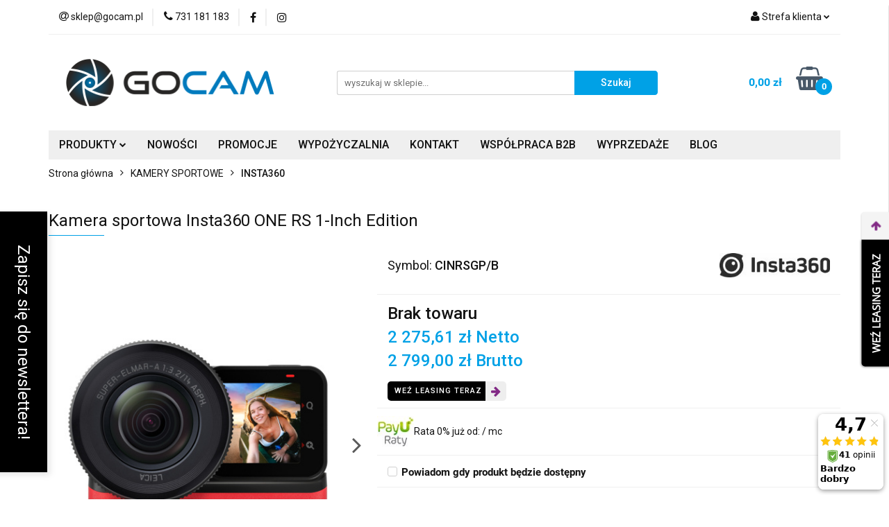

--- FILE ---
content_type: text/html; charset=utf-8
request_url: https://gocam.pl/Kamera-sportowa-Insta360-ONE-RS-1-Inch-Edition-p947
body_size: 28540
content:
<!DOCTYPE html>
<html lang="pl" currency="PLN"  class=" ">
	<head>
		<meta http-equiv="Content-Type" content="text/html; charset=UTF-8" />
		<meta name="description" content="Kamera sportowa Insta360 ONE RS 1-Inch Edition POZNAJ INSTA360 ONE RS Insta360 ONE RS to kolejna odsłona modułowej kamery sportowej oddająca do dyspozycji użytkowników 3 rodzaje wymiennych modułów optycznych. Dzięki specjalnie zaprojektowanej konstrukcji ">
		<meta name="keywords" content="Sklep, internetowy, produkty, najniższe ceny, tanio, solidnie, gwarancja, dobra jakość">
					<meta name="generator" content="Sky-Shop">
						<meta name="author" content="GOCAM.pl - Kamery | Drony | Akcesoria - działa na oprogramowaniu sklepów internetowych Sky-Shop.pl">
		<meta name="viewport" content="width=device-width, initial-scale=1.0">
		<meta name="skin_id" content="universal">
		<meta property="og:title" content="GOCAM.pl - Kamery sportowe | Drony | Akcesoria &gt; Kamera sportowa Insta360 ONE RS 1-Inch Edition">
		<meta property="og:description" content="Kamera sportowa Insta360 ONE RS 1-Inch Edition POZNAJ INSTA360 ONE RS Insta360 ONE RS to kolejna odsłona modułowej kamery sportowej oddająca do dyspozycji użytkowników 3 rodzaje wymiennych modułów optycznych. Dzięki specjalnie zaprojektowanej konstrukcji ">
					<meta property="og:image" content="https://gocam.pl/images/gocam/9000-10000/Kamera-sportowa-Insta360-ONE-RS-Boosted-4K-Edition_%5B9724%5D_568.jpg">
			<meta property="og:image:type" content="image/jpeg">
			<meta property="og:image:width" content="568">
			<meta property="og:image:height" content="568">
			<link rel="image_src" href="https://gocam.pl/images/gocam/9000-10000/Kamera-sportowa-Insta360-ONE-RS-Boosted-4K-Edition_%5B9724%5D_568.jpg">
							<link rel="shortcut icon" href="/upload/gocam/favicon.png">
									<link rel="next" href="https://gocam.pl/Kamera-sportowa-Insta360-ONE-RS-1-Inch-Edition-p947/pa/2#scr">
							<link rel="canonical" href="https://gocam.pl/Kamera-sportowa-Insta360-ONE-RS-1-Inch-Edition-p947">
						<title>GOCAM.pl - Kamery sportowe | Drony | Akcesoria &gt; Kamera sportowa Insta360 ONE RS 1-Inch Edition</title>
		<meta name="google-site-verification" content="3iKyxjYyU-fAdAbUBSh87bza3mz7a3XMQVuaQ5mPS5U">

					<script src="https://static.payu.com/res/v2/widget-mini-installments.js"></script>
				



<!-- edrone -->
	<script type="text/javascript">
		(function (srcjs) {
			window._edrone = window._edrone || {};

							_edrone.action_type = 'product_view';
							_edrone.app_id = '6703e25e30f5c';
							_edrone.version = '1.0.0';
							_edrone.platform_version = '1.0.0';
							_edrone.platform = 'sky_shop';
							_edrone.product_category_ids = '15~19';
							_edrone.product_category_names = 'KAMERY SPORTOWE~INSTA360';
							_edrone.product_urls = 'https%3A%2F%2Fgocam.pl%2FKamera-sportowa-Insta360-ONE-RS-1-Inch-Edition-p947';
							_edrone.product_availability = '0';
							_edrone.product_ids = '947';
							_edrone.product_titles = 'Kamera+sportowa+Insta360+ONE+RS+1-Inch+Edition';
							_edrone.product_images = 'https%3A%2F%2Fgocam.pl%2Fimages%2Fgocam%2F9000-10000%2FKamera-sportowa-Insta360-ONE-RS-Boosted-4K-Edition_%5B9724%5D_1200.jpg';
							_edrone.product_skus = 'CINRSGP/B';
			
			var doc = document.createElement('script');
			doc.type = 'text/javascript';
			doc.async = true;
			doc.src = ('https:' == document.location.protocol ? 'https:' : 'http:') + srcjs;
			var s = document.getElementsByTagName('script')[0];
			s.parentNode.insertBefore(doc, s);
		})("//d3bo67muzbfgtl.cloudfront.net/edrone_2_0.js?app_id=");
	</script>



	
        <script async src="https://www.googletagmanager.com/gtag/js?id=G-XJQCGGRX2B"></script>
    <script>
        window.dataLayer = window.dataLayer || [];
        function gtag(){dataLayer.push(arguments);}
        gtag('js', new Date());

        gtag('config', 'G-XJQCGGRX2B');
    </script>
	

	
<!-- Google Tag Manager -->
<script>(function(w,d,s,l,i){w[l]=w[l]||[];w[l].push({'gtm.start':
        new Date().getTime(),event:'gtm.js'});var f=d.getElementsByTagName(s)[0],
    j=d.createElement(s),dl=l!='dataLayer'?'&l='+l:'';j.async=true;j.src=
    'https://www.googletagmanager.com/gtm.js?id='+i+dl;f.parentNode.insertBefore(j,f);
})(window,document,'script','dataLayer','GTM-PR63R8LZ');</script>
<!-- End Google Tag Manager -->

	<script>
		var GA_4_PRODUCTS_DATA =  [{"item_id":947,"item_brand":"Insta360","item_category":"INSTA360"}] ;
			</script>







	<script id="ceneo_opinie" type="text/javascript">(function(w,d,s,i,dl){w._ceneo = w._ceneo || function () {
		w._ceneo.e = w._ceneo.e || []; w._ceneo.e.push(arguments); };
		w._ceneo.e = w._ceneo.e || [];dl=dl===undefined?"dataLayer":dl;
		const f = d.getElementsByTagName(s)[0], j = d.createElement(s); j.defer = true;
		j.src = "https://ssl.ceneo.pl/ct/v5/script.js?accountGuid=" + i + "&t=" +
				Date.now() + (dl ? "&dl=" + dl : ''); f.parentNode.insertBefore(j, f);
	})(window, document, "script", "de490822-36f1-45e7-8651-8bf6c86b4818");</script>
		<script type="text/javascript">

			function imageLoaded(element, target = "prev") {
				let siblingElement;
				if (target === "prev") {
					siblingElement = element.previousElementSibling;
				} else if (target === "link") {
					siblingElement = element.parentElement.previousElementSibling;
				}
				if (siblingElement && (siblingElement.classList.contains("fa") || siblingElement.classList.contains("icon-refresh"))) {
					siblingElement.style.display = "none";
				}
			}
			</script>

        
		<link rel="stylesheet" href="/view/new/userContent/gocam/style.css?v=540">
		<style>
.post-content table {
  width: 100%;
  border-collapse: collapse;
  margin-top: 1em;
  margin-bottom: 1.5em; /* odstęp na dole tabeli */
  font-size: 15px;
}

.post-content table th,
.post-content table td {
  border: 1px solid #131313;
  padding: 8px 10px;
  text-align: left;
  vertical-align: middle;
}

.post-content table thead th {
  background-color: #f5f5f5; /* bardzo jasny kolor tła */
  color: #000; /* czarny tekst */
  font-weight: 600;
}

.post-content table tbody tr:nth-child(even) {
  background-color: #fafafa; /* lekka naprzemienna kolorystyka */
}

.post-content table tbody tr:hover {
  background-color: #f0f0f0; /* delikatne podświetlenie przy najechaniu */
}

.post-content ul li {
  margin-bottom: 6px;
}
</style>
		
		<script src="/view/new/scheme/public/_common/js/libs/promise/promise.min.js"></script>
		<script src="/view/new/scheme/public/_common/js/libs/jquery/jquery.min.js"></script>
		<script src="/view/new/scheme/public/_common/js/libs/angularjs/angularjs.min.js"></script>
	</head>
	<body 		  data-coupon-codes-active="0"
		  data-free-delivery-info-active="1"
		  data-generate-pdf-config="CART"
		  data-hide-price="0"
		  data-is-user-logged-id="0"
		  data-loyalty-points-active="0"
		  data-cart-simple-info-quantity="0"
		  data-cart-simple-info-price="0,00 zł"
		  data-base="PLN"
		  data-used="PLN|zł"
		  data-rates="'PLN':1"
		  data-decimal-hide="0"
		  data-decimal=","
		  data-thousand=" "
		   data-js-hash="d409641ebe"		  data-gtag-events="true" data-gtag-id="G-XJQCGGRX2B"		  		  class="		  		  		  		  "
		  		  		  		  		  data-hurt-price-type="netto_brutto"
		  data-hurt-price-text=""
		  		  data-tax="23"
	>
		<script src="https://rep.leaselink.pl/plugin/265dbf.js"></script>
		
					
<!-- Google Tag Manager (noscript) -->
<noscript>
    <iframe src="https://www.googletagmanager.com/ns.html?id=G-XJQCGGRX2B"
                  height="0" width="0" style="display:none;visibility:hidden"></iframe>
</noscript>
<!-- End Google Tag Manager (noscript) -->
		


<div id="aria-live" role="alert" aria-live="assertive" class="sr-only">&nbsp;</div>
<main class="skyshop-container" data-ng-app="SkyShopModule">
		

<div data-ng-controller="CartCtrl" data-ng-init="init({type: 'QUICK_CART', turnOffSales: 0})">
		
<md-sidenav ng-cloak md-component-id="mobile-cart" class="md-sidenav-right position-fixed" sidenav-swipe>
    <md-content layout-padding="">
        <div class="dropdown dropdown-quick-cart">
            
  <ul data-ng-if="data.cartSelected || data.hidePrice" class="quick-cart-products-wrapper products">
    <li data-ng-if="!data.cartSelected.items.length" class="quick-cart-empty-wrapper">
      <div class="quick-cart-empty-title">
        Koszyk jest pusty
      </div>
    </li>
    <li data-ng-if="data.cartSelected.items.length && item.type !== 'GRATIS_PRODUCT'" class="quick-cart-products__item" data-nosnippet data-ng-repeat="item in data.cartSelected.items track by item.id">
      <div class="container-fluid">
        <div class="row product">
          <div>
            <button data-ng-click="openProductPage(item.product)" data-ng-disabled="isApiPending">
              <img class="product-image"
                   data-ng-srcset="[{[item.product.photo.url]}] 125w"
                   sizes="(max-width: 1200px) 125px, 125px"
                   data-ng-src="[{[item.product.photo.url]}]"
                   alt="[{[item.product.name]}]"/>
            </button>
          </div>
          <div>
            <button data-ng-click="openProductPage(item.product)" data-ng-disabled="isApiPending">
              <span class="product-name" data-ng-bind="item.product.name"></span>
            </button>
            <span class="product-total">
            <span data-ng-bind="item.quantity"></span> x <span data-ng-bind-html="item.unitPriceSummary | priceFormat:'netto_brutto'"></span>
          </span>
          </div>
          <div>
            <i class="close-shape"
               is-disabled="isApiPending"
               remove-list-item
               parent-selector-to-remove="'li'"
               collapse-animation="true"
               click="deleteCartItem(item.id)"></i>
          </div>
        </div>
      </div>
    </li>
  </ul>
  <div data-ng-if="data.cartSelected || data.hidePrice" class="quick-cart-products-actions">
    <div class="quick-cart-products-actions__summary">
      <div data-ng-if="cartFinalDiscountByFreeDelivery() || (data.cartFreeDelivery && data.cartFreeDelivery.status !== data.cartFreeDeliveryStatuses.NOT_AVAILABLE)" class="quick-cart-products-actions__summary-delivery">
        <div data-ng-if="!cartFinalDiscountByFreeDelivery()  && data.cartFreeDelivery.missingAmount > 0" class="summary-element cart-is-free-shipment">
          <span>Do bezpłatnej dostawy brakuje</span>
          <span data-ng-bind-html="data.cartFreeDelivery | priceFormat: 'brutto'">-,--</span>
        </div>
        <div data-ng-if="cartFinalDiscountByFreeDelivery() || data.cartFreeDelivery.missingAmount <= 0" class="summary-element free-shipment-wrapper">
          <i class="fa fa-truck"></i>
          <span class="value-upper free-shipment-info">Darmowa dostawa!</span>
        </div>
        <div>
        </div>
      </div>

      <div class="quick-cart-products-actions__summary-total-price">
        <span>Suma Netto</span>
        <span data-ng-if="!data.hidePrice" class="value" data-ng-bind-html="data.cartSelected.priceSummary | priceFormat:'netto_brutto':true">0,00 zł</span>
        <span data-ng-if="data.hidePrice" class="hide-price-text"></span>
      </div>
            <div class="quick-cart-products-actions__summary-total-price" data-ng-class="{'quick-cart-products-actions__summary-total-price-no-padding':data.cartSelected.priceSummary.final.gross != data.cartSelected.priceSummary.base.gross}">
        <span>Suma Brutto</span>
        <span data-ng-if="!data.hidePrice" class="value" data-ng-bind-html="data.cartSelected.priceSummary | priceFormat:'brutto':true">0,00 zł</span>
        <span data-ng-if="data.hidePrice" class="hide-price-text"></span>
      </div>
            <div class="quick-cart-products-actions__summary-discount-info" data-ng-if="data.cartSelected.priceSummary.final.gross != data.cartSelected.priceSummary.base.gross">
        <small>Cena uwzględnia rabaty</small>
      </div>
    </div>
    <button data-ng-disabled="isApiPending" type="button" class="btn btn-primary btn-block" data-ng-click="goToCart()">
      Realizuj zamówienie
    </button>
  </div>
  <!--googleon: all-->
        </div>
    </md-content>
</md-sidenav>		<header id="header" class="mod-header-3 ">
				
<section class="mobile-search">
  <span class="title">Szukaj</span>
  <i class="close-shape"></i>
    <form method="GET" action="/category/#top">
      <div class="row">
        <div class="mobile-search-input-wrapper clearbox">
          <input class="input-field core_quickSearchAjax" type="text" name="q" product-per-page="4" value="" placeholder="wyszukaj w sklepie..." autocomplete="off"  />
          <i class="clearbox_button"></i>
          						<input type="hidden" name="desc" value="1">
					        </div>
        <div class="mobile-search-btn-wrapper">
          <input type="submit" value="Szukaj" class="btn btn-primary btn-block">
        </div>
      </div>
              
<div class="search_dropdown_inner_wrapper search-container core_quickSearchAjaxHints hidden">
  <div class="search">
    <div class="search-loading">
      <i class="fa fa-refresh fa-spin fa-3x fa-fw"></i>
    </div>
    <div class="search-information hidden">
      <span class="information"></span>
    </div>
    <table class="search-results">
      <tr class="search-result-pattern hidden" data-id="{{:id:}}">
        <td class="search-img">
          <img src="/view/new/img/transparent.png" data-src="{{:image:}}_60.jpg" alt="" />
          <a href="#{{:url:}}" class="link"></a>
        </td>
        <td class="search-info">
          <span class="title">{{:name:}}</span>
          <a href="#{{:url:}}" class="link"></a>
        </td>
        <td class="search-price">
          <span class="price-normal {{:is_discount:}}">
            <span class="core_priceFormat" data-price="{{:price:}}"></span>
          </span>
          <span class="price-special">
            <span class="core_priceFormat" data-price="{{:price_discount:}}"></span>
          </span>
          <a href="#{{:url:}}" class="link"></a>
        </td>
      </tr>
    </table>
    <div class="search-count hidden">
      Znaleziono produktów: <span class="count"></span>
    </div>
  </div>
</div>
          </form>
</section>
		<div class="header_inner_wrapper">
			
			<section class="top_bar">
				<div class="sky-container">
					<div class="top_bar_inner_wrapper">
						<div class="top_bar_item left">
							
<div class="top_bar_item_list_wrapper">
  <ul class="top_bar_item_list">
        <li data-type="email" class="top_bar_item_list_item hidden-on-mobile" id="top_bar_item_list_item_email">
                  <a href="mailto:sklep@gocam.pl">
            <div class="top_bar_item_list_item_icon" id="top_bar_item_list_item_email_icon">
              <span class="helper-icon">
                <i class="fa fa-at"></i>
              </span>
            </div>
            <span class="helper-text">
              sklep@gocam.pl
            </span>
          </a>
                  </li>
              <li data-type="phone" class="top_bar_item_list_item hidden-on-mobile" id="top_bar_item_list_item_phone">
                      <a href="tel:731 181 183">
              <div class="top_bar_item_list_item_icon" id="top_bar_item_list_item_phone_icon">
                <span class="helper-icon">
                  <i class="fa fa-phone"></i>
                </span>
              </div>
              <span class="helper-text">
                731 181 183
              </span>
            </a>
                </li>
                      <li data-type="social-sm_facebook" class="top_bar_item_list_item top_bar_item_list_item_social_media hidden-on-mobile" ng-non-bindable>
            <a href="https://www.facebook.com/gocampl/" rel="nofollow" target="_blank">
                <div class="top_bar_item_list_item_social_media">
                                    <span class="top_bar_item_list_item_social_media_icon" id="top_bar_item_list_item_social_media_icon_fb">
                    <i class="fa fa-facebook"></i>
                  </span>
                                  </div>
            </a>
        </li>
                        <li data-type="social-sm_instagram" class="top_bar_item_list_item top_bar_item_list_item_social_media hidden-on-mobile" ng-non-bindable>
            <a href="https://www.instagram.com/gocam_pl/" rel="nofollow" target="_blank">
                <div class="top_bar_item_list_item_social_media">
                                    <span class="top_bar_item_list_item_social_media_icon" id="top_bar_item_list_item_social_media_icon_ig">
                    <i class="fa fa-instagram"></i>
                  </span>
                                  </div>
            </a>
        </li>
                                                                                                                                  <li id="mobile-open-contact" class="top_bar_item_list_item top_bar_item_list_item_contact hidden-on-desktop">
          <a href="#">
            <div class="top_bar_item_list_item_item_social_envelope_icon">
              <span class="helper-icon">
                <i class="fa fa-envelope"></i>
              </span>
              <span class="helper-arrow">
                <i class="fa fa-chevron-down"></i>
              </span>
            </div>
          </a>
      </li>
      </ul>
</div>						</div>
						<div class="top_bar_item right">
							
<div class="top_bar_item_list_wrapper">
    <ul class="top_bar_item_list">
                        <li class="top_bar_item_list_item user-menu">
            
  <div class="header_top_bar_social_user_icon">
    <span class="helper-icon">
      <i class="fa fa-user"></i>
    </span>
          <span class="hidden-on-mobile">
        Strefa klienta
      </span>
      <span class="helper-arrow">
        <i class="fa fa-chevron-down"></i>      </span> 
  </div>
  <div class="dropdown">
    <ul>
      <li>
        <a href="/login/">Zaloguj się</a>
      </li>
      <li>
        <a href="/register/">Zarejestruj się</a>
      </li>
            <li>
        <a href="/ticket/add/" rel="nofollow">Dodaj zgłoszenie</a>
      </li>
          </ul>
  </div>
        </li>
                    <li  data-ng-click="openMobileCart($event)" data-ng-mouseenter="loadMobileCart()" class="top_bar_item_list_item quick-cart  hidden-on-desktop ">
                <div class="top_bar_item_list_item_cart_icon">
                    <span class="helper-icon">
                        <i class="fa fa-shopping-basket"></i>
                    </span>
                    <span class="helper-text">
                        Koszyk
                    </span>
                    <span class="helper-text-amount">
                        <span class="helper-cart-left-bracket">(</span>
                        <span data-ng-bind="data.cartAmount">0</span>
                        <span class="helper-cart-right-bracket">)</span>
                    </span>
                    <span class="helper-arrow">
                        <i class="fa fa-chevron-down"></i>
                    </span>
                </div>
                                <div data-ng-if="data.initCartAmount" class="dropdown dropdown-quick-cart">
                    
  <ul data-ng-if="data.cartSelected || data.hidePrice" class="quick-cart-products-wrapper products">
    <li data-ng-if="!data.cartSelected.items.length" class="quick-cart-empty-wrapper">
      <div class="quick-cart-empty-title">
        Koszyk jest pusty
      </div>
    </li>
    <li data-ng-if="data.cartSelected.items.length && item.type !== 'GRATIS_PRODUCT'" class="quick-cart-products__item" data-nosnippet data-ng-repeat="item in data.cartSelected.items track by item.id">
      <div class="container-fluid">
        <div class="row product">
          <div>
            <button data-ng-click="openProductPage(item.product)" data-ng-disabled="isApiPending">
              <img class="product-image"
                   data-ng-srcset="[{[item.product.photo.url]}] 125w"
                   sizes="(max-width: 1200px) 125px, 125px"
                   data-ng-src="[{[item.product.photo.url]}]"
                   alt="[{[item.product.name]}]"/>
            </button>
          </div>
          <div>
            <button data-ng-click="openProductPage(item.product)" data-ng-disabled="isApiPending">
              <span class="product-name" data-ng-bind="item.product.name"></span>
            </button>
            <span class="product-total">
            <span data-ng-bind="item.quantity"></span> x <span data-ng-bind-html="item.unitPriceSummary | priceFormat:'netto_brutto'"></span>
          </span>
          </div>
          <div>
            <i class="close-shape"
               is-disabled="isApiPending"
               remove-list-item
               parent-selector-to-remove="'li'"
               collapse-animation="true"
               click="deleteCartItem(item.id)"></i>
          </div>
        </div>
      </div>
    </li>
  </ul>
  <div data-ng-if="data.cartSelected || data.hidePrice" class="quick-cart-products-actions">
    <div class="quick-cart-products-actions__summary">
      <div data-ng-if="cartFinalDiscountByFreeDelivery() || (data.cartFreeDelivery && data.cartFreeDelivery.status !== data.cartFreeDeliveryStatuses.NOT_AVAILABLE)" class="quick-cart-products-actions__summary-delivery">
        <div data-ng-if="!cartFinalDiscountByFreeDelivery()  && data.cartFreeDelivery.missingAmount > 0" class="summary-element cart-is-free-shipment">
          <span>Do bezpłatnej dostawy brakuje</span>
          <span data-ng-bind-html="data.cartFreeDelivery | priceFormat: 'brutto'">-,--</span>
        </div>
        <div data-ng-if="cartFinalDiscountByFreeDelivery() || data.cartFreeDelivery.missingAmount <= 0" class="summary-element free-shipment-wrapper">
          <i class="fa fa-truck"></i>
          <span class="value-upper free-shipment-info">Darmowa dostawa!</span>
        </div>
        <div>
        </div>
      </div>

      <div class="quick-cart-products-actions__summary-total-price">
        <span>Suma Netto</span>
        <span data-ng-if="!data.hidePrice" class="value" data-ng-bind-html="data.cartSelected.priceSummary | priceFormat:'netto_brutto':true">0,00 zł</span>
        <span data-ng-if="data.hidePrice" class="hide-price-text"></span>
      </div>
            <div class="quick-cart-products-actions__summary-total-price" data-ng-class="{'quick-cart-products-actions__summary-total-price-no-padding':data.cartSelected.priceSummary.final.gross != data.cartSelected.priceSummary.base.gross}">
        <span>Suma Brutto</span>
        <span data-ng-if="!data.hidePrice" class="value" data-ng-bind-html="data.cartSelected.priceSummary | priceFormat:'brutto':true">0,00 zł</span>
        <span data-ng-if="data.hidePrice" class="hide-price-text"></span>
      </div>
            <div class="quick-cart-products-actions__summary-discount-info" data-ng-if="data.cartSelected.priceSummary.final.gross != data.cartSelected.priceSummary.base.gross">
        <small>Cena uwzględnia rabaty</small>
      </div>
    </div>
    <button data-ng-disabled="isApiPending" type="button" class="btn btn-primary btn-block" data-ng-click="goToCart()">
      Realizuj zamówienie
    </button>
  </div>
  <!--googleon: all-->
                </div>
                            </li>
            </ul>
</div>
						</div>
					</div>
				</div>
			</section>
			<section class="header_middle_content">
				<div class="sky-container">
					<div class="header_middle_content_inner_wrapper">
						<a href="/" class="header_middle_content_logo">
							<img src="/upload/gocam/logos//GOCAM-300px%281%29.png" data-src-old-browser="" alt=" GOCAM.pl - Kamery | Drony | Akcesoria " />
						</a>
						<ul class="mobile-actions">
							<li id="mobile-open-search">
								<i class="fa fa-search"></i>
							</li>
							<li id="mobile-open-menu">
								<i class="fa fa-bars"></i>
							</li>
						</ul>
						<div class="header_middle_content_searchbox search-box ">
							<form method="GET" action="/category/#top">
								<div class="header_middle_content_searchbox_input_wrapper">
									<input cy-data="headerSearch" class="input-field core_quickSearchAjax" type="text" name="q" value="" placeholder="wyszukaj w sklepie..." autocomplete="off"  />
																		<input type="hidden" name="desc" value="1">
																	</div>
								<div class="header_middle_content_searchbox_button_wrapper">
									<input type="submit" value="Szukaj" class="btn btn-primary btn-block">
																		
<div class="search_dropdown_inner_wrapper search-container core_quickSearchAjaxHints hidden">
  <div class="search">
    <div class="search-loading">
      <i class="fa fa-refresh fa-spin fa-3x fa-fw"></i>
    </div>
    <div class="search-information hidden">
      <span class="information"></span>
    </div>
    <table class="search-results">
      <tr class="search-result-pattern hidden" data-id="{{:id:}}">
        <td class="search-img">
          <img src="/view/new/img/transparent.png" data-src="{{:image:}}_60.jpg" alt="" />
          <a href="#{{:url:}}" class="link"></a>
        </td>
        <td class="search-info">
          <span class="title">{{:name:}}</span>
          <a href="#{{:url:}}" class="link"></a>
        </td>
        <td class="search-price">
          <span class="price-normal {{:is_discount:}}">
            <span class="core_priceFormat" data-price="{{:price:}}"></span>
          </span>
          <span class="price-special">
            <span class="core_priceFormat" data-price="{{:price_discount:}}"></span>
          </span>
          <a href="#{{:url:}}" class="link"></a>
        </td>
      </tr>
    </table>
    <div class="search-count hidden">
      Znaleziono produktów: <span class="count"></span>
    </div>
  </div>
</div>
																	</div>
							</form>
						</div>
												
<div cy-data="headerCart" class="header_middle_content_quick_cart_wrapper quick-cart">
  <a data-ng-click="openMobileCart($event)" data-ng-mouseenter="loadMobileCart()" href="/cart/" class="header_middle_content_quick_cart" rel="nofollow">
    <div class="header_middle_content_quick_cart_price price"><span data-ng-bind-html="data.cartPriceSummary | priceFormat:'':false:'final':'0,00 zł'">0,00 zł</span></div>
    <i class="fa fa-shopping-basket"></i>
    <div class="header_middle_content_quick_cart_counter counter"><span data-ng-bind="data.cartAmount">0</span></div>
  </a>
    <div ng-cloak data-ng-if="data.initCartAmount" class="dropdown dropdown-quick-cart">
    
  <ul data-ng-if="data.cartSelected || data.hidePrice" class="quick-cart-products-wrapper products">
    <li data-ng-if="!data.cartSelected.items.length" class="quick-cart-empty-wrapper">
      <div class="quick-cart-empty-title">
        Koszyk jest pusty
      </div>
    </li>
    <li data-ng-if="data.cartSelected.items.length && item.type !== 'GRATIS_PRODUCT'" class="quick-cart-products__item" data-nosnippet data-ng-repeat="item in data.cartSelected.items track by item.id">
      <div class="container-fluid">
        <div class="row product">
          <div>
            <button data-ng-click="openProductPage(item.product)" data-ng-disabled="isApiPending">
              <img class="product-image"
                   data-ng-srcset="[{[item.product.photo.url]}] 125w"
                   sizes="(max-width: 1200px) 125px, 125px"
                   data-ng-src="[{[item.product.photo.url]}]"
                   alt="[{[item.product.name]}]"/>
            </button>
          </div>
          <div>
            <button data-ng-click="openProductPage(item.product)" data-ng-disabled="isApiPending">
              <span class="product-name" data-ng-bind="item.product.name"></span>
            </button>
            <span class="product-total">
            <span data-ng-bind="item.quantity"></span> x <span data-ng-bind-html="item.unitPriceSummary | priceFormat:'netto_brutto'"></span>
          </span>
          </div>
          <div>
            <i class="close-shape"
               is-disabled="isApiPending"
               remove-list-item
               parent-selector-to-remove="'li'"
               collapse-animation="true"
               click="deleteCartItem(item.id)"></i>
          </div>
        </div>
      </div>
    </li>
  </ul>
  <div data-ng-if="data.cartSelected || data.hidePrice" class="quick-cart-products-actions">
    <div class="quick-cart-products-actions__summary">
      <div data-ng-if="cartFinalDiscountByFreeDelivery() || (data.cartFreeDelivery && data.cartFreeDelivery.status !== data.cartFreeDeliveryStatuses.NOT_AVAILABLE)" class="quick-cart-products-actions__summary-delivery">
        <div data-ng-if="!cartFinalDiscountByFreeDelivery()  && data.cartFreeDelivery.missingAmount > 0" class="summary-element cart-is-free-shipment">
          <span>Do bezpłatnej dostawy brakuje</span>
          <span data-ng-bind-html="data.cartFreeDelivery | priceFormat: 'brutto'">-,--</span>
        </div>
        <div data-ng-if="cartFinalDiscountByFreeDelivery() || data.cartFreeDelivery.missingAmount <= 0" class="summary-element free-shipment-wrapper">
          <i class="fa fa-truck"></i>
          <span class="value-upper free-shipment-info">Darmowa dostawa!</span>
        </div>
        <div>
        </div>
      </div>

      <div class="quick-cart-products-actions__summary-total-price">
        <span>Suma Netto</span>
        <span data-ng-if="!data.hidePrice" class="value" data-ng-bind-html="data.cartSelected.priceSummary | priceFormat:'netto_brutto':true">0,00 zł</span>
        <span data-ng-if="data.hidePrice" class="hide-price-text"></span>
      </div>
            <div class="quick-cart-products-actions__summary-total-price" data-ng-class="{'quick-cart-products-actions__summary-total-price-no-padding':data.cartSelected.priceSummary.final.gross != data.cartSelected.priceSummary.base.gross}">
        <span>Suma Brutto</span>
        <span data-ng-if="!data.hidePrice" class="value" data-ng-bind-html="data.cartSelected.priceSummary | priceFormat:'brutto':true">0,00 zł</span>
        <span data-ng-if="data.hidePrice" class="hide-price-text"></span>
      </div>
            <div class="quick-cart-products-actions__summary-discount-info" data-ng-if="data.cartSelected.priceSummary.final.gross != data.cartSelected.priceSummary.base.gross">
        <small>Cena uwzględnia rabaty</small>
      </div>
    </div>
    <button data-ng-disabled="isApiPending" type="button" class="btn btn-primary btn-block" data-ng-click="goToCart()">
      Realizuj zamówienie
    </button>
  </div>
  <!--googleon: all-->
  </div>
  
</div>											</div>
				</div>
			</section>
			<section class="menu-wrapper">
				<div class="sky-container">
					<div class="menu menu-calculate smart-menu" data-action="inline">
						<ul class="header_bottom_content_list">
							
    <li class="header_bottom_content_list_item full-width ">
              <a class="header_bottom_content_list_item_anchor">
              PRODUKTY
        <span class="helper-arrow">
          <i class="fa fa-chevron-down"></i>
        </span>
      </a>
      <div class="dropdown">
        <div class="row">
                                    <div class="col-xs-12 col-sm-4 col-md-3">
                <div class="cat-title more">
                  <a href="/KAMERY-SPORTOWE-c15">KAMERY SPORTOWE</a>
                </div>
                                  <ul class="header_bottom_content_list_dropdown">
                                          <li class="header_bottom_content_list_dropdown_item">
                        <a href="/INSTA360-c19">INSTA360</a>
                      </li>
                                          <li class="header_bottom_content_list_dropdown_item">
                        <a href="/INSTA360-PRO-Series-c62">INSTA360 PRO Series</a>
                      </li>
                                          <li class="header_bottom_content_list_dropdown_item">
                        <a href="/GOPRO-c21">GOPRO</a>
                      </li>
                                          <li class="header_bottom_content_list_dropdown_item">
                        <a href="/DJI-c25">DJI</a>
                      </li>
                                          <li class="header_bottom_content_list_dropdown_item">
                        <a href="/LAMAX-c41">LAMAX</a>
                      </li>
                                          <li class="header_bottom_content_list_dropdown_item">
                        <a href="/RICOH-c48">RICOH</a>
                      </li>
                                          <li class="header_bottom_content_list_dropdown_item">
                        <a href="/LABPANO-c65">LABPANO</a>
                      </li>
                                          <li class="header_bottom_content_list_dropdown_item">
                        <a href="/INNE-c100">INNE</a>
                      </li>
                                      </ul>
                              </div>
                          <div class="col-xs-12 col-sm-4 col-md-3">
                <div class="cat-title more">
                  <a href="/HULAJNOGI-ELEKTRYCZNE-c50">HULAJNOGI ELEKTRYCZNE</a>
                </div>
                                  <ul class="header_bottom_content_list_dropdown">
                                          <li class="header_bottom_content_list_dropdown_item">
                        <a href="/TECHLIFE-c51">TECHLIFE</a>
                      </li>
                                          <li class="header_bottom_content_list_dropdown_item">
                        <a href="/LAMAX-c112">LAMAX</a>
                      </li>
                                          <li class="header_bottom_content_list_dropdown_item">
                        <a href="/DUALTRON-c56">DUALTRON</a>
                      </li>
                                          <li class="header_bottom_content_list_dropdown_item">
                        <a href="/SPEEDWAY-c57">SPEEDWAY</a>
                      </li>
                                      </ul>
                              </div>
                          <div class="col-xs-12 col-sm-4 col-md-3">
                <div class="cat-title more">
                  <a href="/AUDIO-c30">AUDIO</a>
                </div>
                                  <ul class="header_bottom_content_list_dropdown">
                                          <li class="header_bottom_content_list_dropdown_item">
                        <a href="/GLOSNIKI-BEZPRZEWODOWE-c66">GŁOŚNIKI BEZPRZEWODOWE</a>
                      </li>
                                          <li class="header_bottom_content_list_dropdown_item">
                        <a href="/SLUCHAWKI-BEZPRZEWODOWE-c67">SŁUCHAWKI BEZPRZEWODOWE</a>
                      </li>
                                          <li class="header_bottom_content_list_dropdown_item">
                        <a href="/sluchawki-kostne">SŁUCHAWKI KOSTNE</a>
                      </li>
                                          <li class="header_bottom_content_list_dropdown_item">
                        <a href="/mikrofony-i-systemy-transmisji-audio">MIKROFONY I SYSTEMY TRANSMISJI AUDIO</a>
                      </li>
                                      </ul>
                              </div>
                          <div class="col-xs-12 col-sm-4 col-md-3">
                <div class="cat-title more">
                  <a href="/AKCESORIA-c17">AKCESORIA</a>
                </div>
                                  <ul class="header_bottom_content_list_dropdown">
                                          <li class="header_bottom_content_list_dropdown_item">
                        <a href="/INSTA360-c20">INSTA360</a>
                      </li>
                                          <li class="header_bottom_content_list_dropdown_item">
                        <a href="/AKCESORIA-DO-KAMER-SPORTOWYCH-c74">AKCESORIA DO KAMER SPORTOWYCH</a>
                      </li>
                                          <li class="header_bottom_content_list_dropdown_item">
                        <a href="/AKCESORIA-DO-DRONOW-c75">AKCESORIA DO DRONÓW</a>
                      </li>
                                          <li class="header_bottom_content_list_dropdown_item">
                        <a href="/AKCESORIA-DO-SMARTFONOW-c148">AKCESORIA DO SMARTFONÓW</a>
                      </li>
                                          <li class="header_bottom_content_list_dropdown_item">
                        <a href="/AKCESORIA-DO-GIMBALI-c87">AKCESORIA DO GIMBALI</a>
                      </li>
                                          <li class="header_bottom_content_list_dropdown_item">
                        <a href="/AKCESORIA-FOTOGRAFICZNE-c96">AKCESORIA FOTOGRAFICZNE</a>
                      </li>
                                          <li class="header_bottom_content_list_dropdown_item">
                        <a href="/AKCESORIA-FILMOWE-c149">AKCESORIA FILMOWE</a>
                      </li>
                                          <li class="header_bottom_content_list_dropdown_item">
                        <a href="/AKCESORIA-DO-HULAJNOG-ELEKTRYCZNYCH-c76">AKCESORIA DO HULAJNÓG ELEKTRYCZNYCH</a>
                      </li>
                                          <li class="header_bottom_content_list_dropdown_item">
                        <a href="/KARTY-PAMIECI-c37">KARTY PAMIĘCI</a>
                      </li>
                                          <li class="header_bottom_content_list_dropdown_item">
                        <a href="/POZOSTALE-c88">POZOSTAŁE</a>
                      </li>
                                      </ul>
                              </div>
                          <div class="col-xs-12 col-sm-4 col-md-3">
                <div class="cat-title more">
                  <a href="/DRONY-c18">DRONY</a>
                </div>
                                  <ul class="header_bottom_content_list_dropdown">
                                          <li class="header_bottom_content_list_dropdown_item">
                        <a href="/DJI-c26">DJI</a>
                      </li>
                                          <li class="header_bottom_content_list_dropdown_item">
                        <a href="/ANTIGRAVITY-c172">ANTIGRAVITY</a>
                      </li>
                                      </ul>
                              </div>
                          <div class="col-xs-12 col-sm-4 col-md-3">
                <div class="cat-title more">
                  <a href="/ZEGARKI-SPORTOWE-c107">ZEGARKI SPORTOWE</a>
                </div>
                                  <ul class="header_bottom_content_list_dropdown">
                                          <li class="header_bottom_content_list_dropdown_item">
                        <a href="/GARMIN-c108">GARMIN</a>
                      </li>
                                          <li class="header_bottom_content_list_dropdown_item">
                        <a href="/VIETA-PRO-c128">VIETA PRO</a>
                      </li>
                                      </ul>
                              </div>
                          <div class="col-xs-12 col-sm-4 col-md-3">
                <div class="cat-title more">
                  <a href="/PROJEKTORY-c116">PROJEKTORY</a>
                </div>
                                  <ul class="header_bottom_content_list_dropdown">
                                          <li class="header_bottom_content_list_dropdown_item">
                        <a href="/PROJEKTORY-PRZENOSNE-c117">PROJEKTORY PRZENOŚNE</a>
                      </li>
                                          <li class="header_bottom_content_list_dropdown_item">
                        <a href="/PROJEKTORY-LASEROWE-c118">PROJEKTORY LASEROWE</a>
                      </li>
                                          <li class="header_bottom_content_list_dropdown_item">
                        <a href="/AKCESORIA-DO-PROJEKTOROW-c134">AKCESORIA DO PROJEKTORÓW</a>
                      </li>
                                      </ul>
                              </div>
                          <div class="col-xs-12 col-sm-4 col-md-3">
                <div class="cat-title more">
                  <a href="/ZASILANIE-c119">ZASILANIE</a>
                </div>
                                  <ul class="header_bottom_content_list_dropdown">
                                          <li class="header_bottom_content_list_dropdown_item">
                        <a href="/STACJE-LADOWANIA-c120">STACJE ŁADOWANIA</a>
                      </li>
                                          <li class="header_bottom_content_list_dropdown_item">
                        <a href="/POWERBANKI-c121">POWERBANKI</a>
                      </li>
                                          <li class="header_bottom_content_list_dropdown_item">
                        <a href="/LADOWARKI-SIECIOWE-c122">ŁADOWARKI SIECIOWE</a>
                      </li>
                                          <li class="header_bottom_content_list_dropdown_item">
                        <a href="/KABLE-c123">KABLE</a>
                      </li>
                                          <li class="header_bottom_content_list_dropdown_item">
                        <a href="/AKUMULATORY-c125">AKUMULATORY</a>
                      </li>
                                      </ul>
                              </div>
                          <div class="col-xs-12 col-sm-4 col-md-3">
                <div class="cat-title more">
                  <a href="/GIMBALE-c22">GIMBALE</a>
                </div>
                                  <ul class="header_bottom_content_list_dropdown">
                                          <li class="header_bottom_content_list_dropdown_item">
                        <a href="/GOPRO-c24">GOPRO</a>
                      </li>
                                          <li class="header_bottom_content_list_dropdown_item">
                        <a href="/FEIYUTECH-c28">FEIYUTECH</a>
                      </li>
                                          <li class="header_bottom_content_list_dropdown_item">
                        <a href="/DJI-c29">DJI</a>
                      </li>
                                          <li class="header_bottom_content_list_dropdown_item">
                        <a href="/INSTA360-c129">INSTA360</a>
                      </li>
                                      </ul>
                              </div>
                          <div class="col-xs-12 col-sm-4 col-md-3">
                <div class="cat-title more">
                  <a href="/GAMING-c131">GAMING</a>
                </div>
                                  <ul class="header_bottom_content_list_dropdown">
                                          <li class="header_bottom_content_list_dropdown_item">
                        <a href="/AUDIO-c132">AUDIO</a>
                      </li>
                                      </ul>
                              </div>
                          <div class="col-xs-12 col-sm-4 col-md-3">
                <div class="cat-title more">
                  <a href="/DRUK-3D-c163">DRUK 3D</a>
                </div>
                                  <ul class="header_bottom_content_list_dropdown">
                                          <li class="header_bottom_content_list_dropdown_item">
                        <a href="/DRUKARKI-3D-c164">DRUKARKI 3D</a>
                      </li>
                                          <li class="header_bottom_content_list_dropdown_item">
                        <a href="/AKCESORIA-DO-DRUKAREK-3D-c165">AKCESORIA DO DRUKAREK 3D</a>
                      </li>
                                          <li class="header_bottom_content_list_dropdown_item">
                        <a href="/FILAMENTY-DO-DRUKU-3D-c166">FILAMENTY DO DRUKU 3D</a>
                      </li>
                                      </ul>
                              </div>
                          <div class="col-xs-12 col-sm-4 col-md-3">
                <div class="cat-title more">
                  <a href="/MOTION-CONTROL-c143">MOTION CONTROL</a>
                </div>
                                  <ul class="header_bottom_content_list_dropdown">
                                          <li class="header_bottom_content_list_dropdown_item">
                        <a href="/EDELKRONE-c144">EDELKRONE</a>
                      </li>
                                      </ul>
                              </div>
                          <div class="col-xs-12 col-sm-4 col-md-3">
                <div class="cat-title more">
                  <a href="/ELEKTRONIKA-UZYTKOWA-c167">ELEKTRONIKA UŻYTKOWA</a>
                </div>
                                  <ul class="header_bottom_content_list_dropdown">
                                          <li class="header_bottom_content_list_dropdown_item">
                        <a href="/TERMOWIZJA-c168">TERMOWIZJA</a>
                      </li>
                                          <li class="header_bottom_content_list_dropdown_item">
                        <a href="/URZADZENIA-SIECIOWE-c169">URZĄDZENIA SIECIOWE</a>
                      </li>
                                      </ul>
                              </div>
                          <div class="col-xs-12 col-sm-4 col-md-3">
                <div class="cat-title more">
                  <a href="/POZOSTALE-c126">POZOSTAŁE</a>
                </div>
                                  <ul class="header_bottom_content_list_dropdown">
                                          <li class="header_bottom_content_list_dropdown_item">
                        <a href="/LORNETKI-c133">LORNETKI</a>
                      </li>
                                          <li class="header_bottom_content_list_dropdown_item">
                        <a href="/SYSTEMY-KOMUNIKACJI-c127">SYSTEMY KOMUNIKACJI</a>
                      </li>
                                      </ul>
                              </div>
                              </div>
      </div>
    </li>
        
          <li class="header_bottom_content_list_dropdown_item">
      <a class="header_bottom_content_list_item_anchor" href="/category/c/new" >
        NOWOŚCI
      </a>
    </li>
  
          <li class="header_bottom_content_list_dropdown_item">
      <a class="header_bottom_content_list_item_anchor" href="/category/c/promotion" >
        PROMOCJE
      </a>
    </li>
  
          <li class="header_bottom_content_list_dropdown_item">
      <a class="header_bottom_content_list_item_anchor" href="http://rent.gocam.pl" >
        WYPOŻYCZALNIA
      </a>
    </li>
  
          <li class="header_bottom_content_list_dropdown_item">
      <a class="header_bottom_content_list_item_anchor" href="https://gocam.pl/news/n/53/Kontakt" >
        KONTAKT
      </a>
    </li>
  
        <li class="header_bottom_content_list_dropdown_item">
      <a class="header_bottom_content_list_item_anchor" href="/news/n/314/WSPOLPRACA-B2B">
        WSPÓŁPRACA B2B
      </a>
    </li>
    
          <li class="header_bottom_content_list_dropdown_item">
      <a class="header_bottom_content_list_item_anchor" href="/category/c/saleout" >
        WYPRZEDAŻE
      </a>
    </li>
  
          <li class="header_bottom_content_list_dropdown_item">
      <a class="header_bottom_content_list_item_anchor" href="/blog" >
        BLOG
      </a>
    </li>
  
							<li class="hamburger ">
								<a href="#">
									<i class="fa fa-bars"></i>
								</a>
								<div class="dropdown">
									<div class="row">
										<div class="col-xs-12 smart-menu">
											<ul class="hambureger-elements"></ul>
										</div>
									</div>
								</div>
							</li>
						</ul>
					</div>
				</div>
			</section>
			<section id="sticky-header" data-sticky="no">
				<div class="sky-container">
					
<div class="sticky-header__wrapper">
    <a href="/" class="sticky-header_content__logo">
        <img src="/upload/gocam/logos//GOCAM-300px%281%29.png" data-src-old-browser="" alt=" GOCAM.pl - Kamery | Drony | Akcesoria " />
    </a>
    <section class="sticky-header_content__menu smart-menu" data-action="inline">
         <ul class="sticky-header_content__menu_list">
            
    <li class="header_bottom_content_list_item full-width ">
              <a class="header_bottom_content_list_item_anchor">
              PRODUKTY
        <span class="helper-arrow">
          <i class="fa fa-chevron-down"></i>
        </span>
      </a>
      <div class="dropdown">
        <div class="row">
                                    <div class="col-xs-12 col-sm-4 col-md-3">
                <div class="cat-title more">
                  <a href="/KAMERY-SPORTOWE-c15">KAMERY SPORTOWE</a>
                </div>
                                  <ul class="header_bottom_content_list_dropdown">
                                          <li class="header_bottom_content_list_dropdown_item">
                        <a href="/INSTA360-c19">INSTA360</a>
                      </li>
                                          <li class="header_bottom_content_list_dropdown_item">
                        <a href="/INSTA360-PRO-Series-c62">INSTA360 PRO Series</a>
                      </li>
                                          <li class="header_bottom_content_list_dropdown_item">
                        <a href="/GOPRO-c21">GOPRO</a>
                      </li>
                                          <li class="header_bottom_content_list_dropdown_item">
                        <a href="/DJI-c25">DJI</a>
                      </li>
                                          <li class="header_bottom_content_list_dropdown_item">
                        <a href="/LAMAX-c41">LAMAX</a>
                      </li>
                                          <li class="header_bottom_content_list_dropdown_item">
                        <a href="/RICOH-c48">RICOH</a>
                      </li>
                                          <li class="header_bottom_content_list_dropdown_item">
                        <a href="/LABPANO-c65">LABPANO</a>
                      </li>
                                          <li class="header_bottom_content_list_dropdown_item">
                        <a href="/INNE-c100">INNE</a>
                      </li>
                                      </ul>
                              </div>
                          <div class="col-xs-12 col-sm-4 col-md-3">
                <div class="cat-title more">
                  <a href="/HULAJNOGI-ELEKTRYCZNE-c50">HULAJNOGI ELEKTRYCZNE</a>
                </div>
                                  <ul class="header_bottom_content_list_dropdown">
                                          <li class="header_bottom_content_list_dropdown_item">
                        <a href="/TECHLIFE-c51">TECHLIFE</a>
                      </li>
                                          <li class="header_bottom_content_list_dropdown_item">
                        <a href="/LAMAX-c112">LAMAX</a>
                      </li>
                                          <li class="header_bottom_content_list_dropdown_item">
                        <a href="/DUALTRON-c56">DUALTRON</a>
                      </li>
                                          <li class="header_bottom_content_list_dropdown_item">
                        <a href="/SPEEDWAY-c57">SPEEDWAY</a>
                      </li>
                                      </ul>
                              </div>
                          <div class="col-xs-12 col-sm-4 col-md-3">
                <div class="cat-title more">
                  <a href="/AUDIO-c30">AUDIO</a>
                </div>
                                  <ul class="header_bottom_content_list_dropdown">
                                          <li class="header_bottom_content_list_dropdown_item">
                        <a href="/GLOSNIKI-BEZPRZEWODOWE-c66">GŁOŚNIKI BEZPRZEWODOWE</a>
                      </li>
                                          <li class="header_bottom_content_list_dropdown_item">
                        <a href="/SLUCHAWKI-BEZPRZEWODOWE-c67">SŁUCHAWKI BEZPRZEWODOWE</a>
                      </li>
                                          <li class="header_bottom_content_list_dropdown_item">
                        <a href="/sluchawki-kostne">SŁUCHAWKI KOSTNE</a>
                      </li>
                                          <li class="header_bottom_content_list_dropdown_item">
                        <a href="/mikrofony-i-systemy-transmisji-audio">MIKROFONY I SYSTEMY TRANSMISJI AUDIO</a>
                      </li>
                                      </ul>
                              </div>
                          <div class="col-xs-12 col-sm-4 col-md-3">
                <div class="cat-title more">
                  <a href="/AKCESORIA-c17">AKCESORIA</a>
                </div>
                                  <ul class="header_bottom_content_list_dropdown">
                                          <li class="header_bottom_content_list_dropdown_item">
                        <a href="/INSTA360-c20">INSTA360</a>
                      </li>
                                          <li class="header_bottom_content_list_dropdown_item">
                        <a href="/AKCESORIA-DO-KAMER-SPORTOWYCH-c74">AKCESORIA DO KAMER SPORTOWYCH</a>
                      </li>
                                          <li class="header_bottom_content_list_dropdown_item">
                        <a href="/AKCESORIA-DO-DRONOW-c75">AKCESORIA DO DRONÓW</a>
                      </li>
                                          <li class="header_bottom_content_list_dropdown_item">
                        <a href="/AKCESORIA-DO-SMARTFONOW-c148">AKCESORIA DO SMARTFONÓW</a>
                      </li>
                                          <li class="header_bottom_content_list_dropdown_item">
                        <a href="/AKCESORIA-DO-GIMBALI-c87">AKCESORIA DO GIMBALI</a>
                      </li>
                                          <li class="header_bottom_content_list_dropdown_item">
                        <a href="/AKCESORIA-FOTOGRAFICZNE-c96">AKCESORIA FOTOGRAFICZNE</a>
                      </li>
                                          <li class="header_bottom_content_list_dropdown_item">
                        <a href="/AKCESORIA-FILMOWE-c149">AKCESORIA FILMOWE</a>
                      </li>
                                          <li class="header_bottom_content_list_dropdown_item">
                        <a href="/AKCESORIA-DO-HULAJNOG-ELEKTRYCZNYCH-c76">AKCESORIA DO HULAJNÓG ELEKTRYCZNYCH</a>
                      </li>
                                          <li class="header_bottom_content_list_dropdown_item">
                        <a href="/KARTY-PAMIECI-c37">KARTY PAMIĘCI</a>
                      </li>
                                          <li class="header_bottom_content_list_dropdown_item">
                        <a href="/POZOSTALE-c88">POZOSTAŁE</a>
                      </li>
                                      </ul>
                              </div>
                          <div class="col-xs-12 col-sm-4 col-md-3">
                <div class="cat-title more">
                  <a href="/DRONY-c18">DRONY</a>
                </div>
                                  <ul class="header_bottom_content_list_dropdown">
                                          <li class="header_bottom_content_list_dropdown_item">
                        <a href="/DJI-c26">DJI</a>
                      </li>
                                          <li class="header_bottom_content_list_dropdown_item">
                        <a href="/ANTIGRAVITY-c172">ANTIGRAVITY</a>
                      </li>
                                      </ul>
                              </div>
                          <div class="col-xs-12 col-sm-4 col-md-3">
                <div class="cat-title more">
                  <a href="/ZEGARKI-SPORTOWE-c107">ZEGARKI SPORTOWE</a>
                </div>
                                  <ul class="header_bottom_content_list_dropdown">
                                          <li class="header_bottom_content_list_dropdown_item">
                        <a href="/GARMIN-c108">GARMIN</a>
                      </li>
                                          <li class="header_bottom_content_list_dropdown_item">
                        <a href="/VIETA-PRO-c128">VIETA PRO</a>
                      </li>
                                      </ul>
                              </div>
                          <div class="col-xs-12 col-sm-4 col-md-3">
                <div class="cat-title more">
                  <a href="/PROJEKTORY-c116">PROJEKTORY</a>
                </div>
                                  <ul class="header_bottom_content_list_dropdown">
                                          <li class="header_bottom_content_list_dropdown_item">
                        <a href="/PROJEKTORY-PRZENOSNE-c117">PROJEKTORY PRZENOŚNE</a>
                      </li>
                                          <li class="header_bottom_content_list_dropdown_item">
                        <a href="/PROJEKTORY-LASEROWE-c118">PROJEKTORY LASEROWE</a>
                      </li>
                                          <li class="header_bottom_content_list_dropdown_item">
                        <a href="/AKCESORIA-DO-PROJEKTOROW-c134">AKCESORIA DO PROJEKTORÓW</a>
                      </li>
                                      </ul>
                              </div>
                          <div class="col-xs-12 col-sm-4 col-md-3">
                <div class="cat-title more">
                  <a href="/ZASILANIE-c119">ZASILANIE</a>
                </div>
                                  <ul class="header_bottom_content_list_dropdown">
                                          <li class="header_bottom_content_list_dropdown_item">
                        <a href="/STACJE-LADOWANIA-c120">STACJE ŁADOWANIA</a>
                      </li>
                                          <li class="header_bottom_content_list_dropdown_item">
                        <a href="/POWERBANKI-c121">POWERBANKI</a>
                      </li>
                                          <li class="header_bottom_content_list_dropdown_item">
                        <a href="/LADOWARKI-SIECIOWE-c122">ŁADOWARKI SIECIOWE</a>
                      </li>
                                          <li class="header_bottom_content_list_dropdown_item">
                        <a href="/KABLE-c123">KABLE</a>
                      </li>
                                          <li class="header_bottom_content_list_dropdown_item">
                        <a href="/AKUMULATORY-c125">AKUMULATORY</a>
                      </li>
                                      </ul>
                              </div>
                          <div class="col-xs-12 col-sm-4 col-md-3">
                <div class="cat-title more">
                  <a href="/GIMBALE-c22">GIMBALE</a>
                </div>
                                  <ul class="header_bottom_content_list_dropdown">
                                          <li class="header_bottom_content_list_dropdown_item">
                        <a href="/GOPRO-c24">GOPRO</a>
                      </li>
                                          <li class="header_bottom_content_list_dropdown_item">
                        <a href="/FEIYUTECH-c28">FEIYUTECH</a>
                      </li>
                                          <li class="header_bottom_content_list_dropdown_item">
                        <a href="/DJI-c29">DJI</a>
                      </li>
                                          <li class="header_bottom_content_list_dropdown_item">
                        <a href="/INSTA360-c129">INSTA360</a>
                      </li>
                                      </ul>
                              </div>
                          <div class="col-xs-12 col-sm-4 col-md-3">
                <div class="cat-title more">
                  <a href="/GAMING-c131">GAMING</a>
                </div>
                                  <ul class="header_bottom_content_list_dropdown">
                                          <li class="header_bottom_content_list_dropdown_item">
                        <a href="/AUDIO-c132">AUDIO</a>
                      </li>
                                      </ul>
                              </div>
                          <div class="col-xs-12 col-sm-4 col-md-3">
                <div class="cat-title more">
                  <a href="/DRUK-3D-c163">DRUK 3D</a>
                </div>
                                  <ul class="header_bottom_content_list_dropdown">
                                          <li class="header_bottom_content_list_dropdown_item">
                        <a href="/DRUKARKI-3D-c164">DRUKARKI 3D</a>
                      </li>
                                          <li class="header_bottom_content_list_dropdown_item">
                        <a href="/AKCESORIA-DO-DRUKAREK-3D-c165">AKCESORIA DO DRUKAREK 3D</a>
                      </li>
                                          <li class="header_bottom_content_list_dropdown_item">
                        <a href="/FILAMENTY-DO-DRUKU-3D-c166">FILAMENTY DO DRUKU 3D</a>
                      </li>
                                      </ul>
                              </div>
                          <div class="col-xs-12 col-sm-4 col-md-3">
                <div class="cat-title more">
                  <a href="/MOTION-CONTROL-c143">MOTION CONTROL</a>
                </div>
                                  <ul class="header_bottom_content_list_dropdown">
                                          <li class="header_bottom_content_list_dropdown_item">
                        <a href="/EDELKRONE-c144">EDELKRONE</a>
                      </li>
                                      </ul>
                              </div>
                          <div class="col-xs-12 col-sm-4 col-md-3">
                <div class="cat-title more">
                  <a href="/ELEKTRONIKA-UZYTKOWA-c167">ELEKTRONIKA UŻYTKOWA</a>
                </div>
                                  <ul class="header_bottom_content_list_dropdown">
                                          <li class="header_bottom_content_list_dropdown_item">
                        <a href="/TERMOWIZJA-c168">TERMOWIZJA</a>
                      </li>
                                          <li class="header_bottom_content_list_dropdown_item">
                        <a href="/URZADZENIA-SIECIOWE-c169">URZĄDZENIA SIECIOWE</a>
                      </li>
                                      </ul>
                              </div>
                          <div class="col-xs-12 col-sm-4 col-md-3">
                <div class="cat-title more">
                  <a href="/POZOSTALE-c126">POZOSTAŁE</a>
                </div>
                                  <ul class="header_bottom_content_list_dropdown">
                                          <li class="header_bottom_content_list_dropdown_item">
                        <a href="/LORNETKI-c133">LORNETKI</a>
                      </li>
                                          <li class="header_bottom_content_list_dropdown_item">
                        <a href="/SYSTEMY-KOMUNIKACJI-c127">SYSTEMY KOMUNIKACJI</a>
                      </li>
                                      </ul>
                              </div>
                              </div>
      </div>
    </li>
        
          <li class="header_bottom_content_list_dropdown_item">
      <a class="header_bottom_content_list_item_anchor" href="/category/c/new" >
        NOWOŚCI
      </a>
    </li>
  
          <li class="header_bottom_content_list_dropdown_item">
      <a class="header_bottom_content_list_item_anchor" href="/category/c/promotion" >
        PROMOCJE
      </a>
    </li>
  
          <li class="header_bottom_content_list_dropdown_item">
      <a class="header_bottom_content_list_item_anchor" href="http://rent.gocam.pl" >
        WYPOŻYCZALNIA
      </a>
    </li>
  
          <li class="header_bottom_content_list_dropdown_item">
      <a class="header_bottom_content_list_item_anchor" href="https://gocam.pl/news/n/53/Kontakt" >
        KONTAKT
      </a>
    </li>
  
        <li class="header_bottom_content_list_dropdown_item">
      <a class="header_bottom_content_list_item_anchor" href="/news/n/314/WSPOLPRACA-B2B">
        WSPÓŁPRACA B2B
      </a>
    </li>
    
          <li class="header_bottom_content_list_dropdown_item">
      <a class="header_bottom_content_list_item_anchor" href="/category/c/saleout" >
        WYPRZEDAŻE
      </a>
    </li>
  
          <li class="header_bottom_content_list_dropdown_item">
      <a class="header_bottom_content_list_item_anchor" href="/blog" >
        BLOG
      </a>
    </li>
  
             <li class="hamburger  sticky-hamburger">
                                        <a href="#">
                                            <i class="fa fa-bars"></i>
                                        </a>
                                        <div class="dropdown">
                                            <div class="row">
                                                <div class="col-xs-12 smart-menu">
                                                    <ul class="hambureger-elements"></ul>
                                                </div>
                                            </div>
                                        </div>
                                    </li>
         </ul>
    </section>
    <section class="sticky-header_content__nav">
        
<div class="inline_nav">
    <ul class="inline_nav_list">
        <li class="inline_nav_list_item search">
            <span class="helper-icon">
                <i class="fa fa-search"></i>
            </span>
            
<div class="search_dropdown dropdown">
    <form method="GET" action="/category/#top">
        <div class="search_dropdown_inner_wrapper search-input">
            <div class="search_dropdown_input_wrapper">
                <input
                                                class="input-field core_quickSearchAjax" type="text" name="q" value="" placeholder="wyszukaj w sklepie..." autocomplete="off">
                                    <input type="hidden" name="desc" value="1">
                            </div>
            <div class="search_dropdown_button_wrapper">
                <input type="submit" value="Szukaj" class="btn btn-primary btn-block">
            </div>
        </div>
                    
<div class="search_dropdown_inner_wrapper search-container core_quickSearchAjaxHints hidden">
  <div class="search">
    <div class="search-loading">
      <i class="fa fa-refresh fa-spin fa-3x fa-fw"></i>
    </div>
    <div class="search-information hidden">
      <span class="information"></span>
    </div>
    <table class="search-results">
      <tr class="search-result-pattern hidden" data-id="{{:id:}}">
        <td class="search-img">
          <img src="/view/new/img/transparent.png" data-src="{{:image:}}_60.jpg" alt="" />
          <a href="#{{:url:}}" class="link"></a>
        </td>
        <td class="search-info">
          <span class="title">{{:name:}}</span>
          <a href="#{{:url:}}" class="link"></a>
        </td>
        <td class="search-price">
          <span class="price-normal {{:is_discount:}}">
            <span class="core_priceFormat" data-price="{{:price:}}"></span>
          </span>
          <span class="price-special">
            <span class="core_priceFormat" data-price="{{:price_discount:}}"></span>
          </span>
          <a href="#{{:url:}}" class="link"></a>
        </td>
      </tr>
    </table>
    <div class="search-count hidden">
      Znaleziono produktów: <span class="count"></span>
    </div>
  </div>
</div>
            </form>
</div>
                    </li>
                        <li class="inline_nav_list_item">
            
  <div class="header_top_bar_social_user_icon">
    <span class="helper-icon">
      <i class="fa fa-user"></i>
    </span>
          </span> 
  </div>
  <div class="dropdown">
    <ul>
      <li>
        <a href="/login/">Zaloguj się</a>
      </li>
      <li>
        <a href="/register/">Zarejestruj się</a>
      </li>
            <li>
        <a href="/ticket/add/" rel="nofollow">Dodaj zgłoszenie</a>
      </li>
          </ul>
  </div>
        </li>
                <li ng-cloak class="inline_nav_list_item quick-cart">
            <span class="helper-icon">
                <i class="fa fa-shopping-basket"></i>
            </span>
                        <div data-ng-if="data.initCartAmount" class="dropdown dropdown-quick-cart">
                
  <ul data-ng-if="data.cartSelected || data.hidePrice" class="quick-cart-products-wrapper products">
    <li data-ng-if="!data.cartSelected.items.length" class="quick-cart-empty-wrapper">
      <div class="quick-cart-empty-title">
        Koszyk jest pusty
      </div>
    </li>
    <li data-ng-if="data.cartSelected.items.length && item.type !== 'GRATIS_PRODUCT'" class="quick-cart-products__item" data-nosnippet data-ng-repeat="item in data.cartSelected.items track by item.id">
      <div class="container-fluid">
        <div class="row product">
          <div>
            <button data-ng-click="openProductPage(item.product)" data-ng-disabled="isApiPending">
              <img class="product-image"
                   data-ng-srcset="[{[item.product.photo.url]}] 125w"
                   sizes="(max-width: 1200px) 125px, 125px"
                   data-ng-src="[{[item.product.photo.url]}]"
                   alt="[{[item.product.name]}]"/>
            </button>
          </div>
          <div>
            <button data-ng-click="openProductPage(item.product)" data-ng-disabled="isApiPending">
              <span class="product-name" data-ng-bind="item.product.name"></span>
            </button>
            <span class="product-total">
            <span data-ng-bind="item.quantity"></span> x <span data-ng-bind-html="item.unitPriceSummary | priceFormat:'netto_brutto'"></span>
          </span>
          </div>
          <div>
            <i class="close-shape"
               is-disabled="isApiPending"
               remove-list-item
               parent-selector-to-remove="'li'"
               collapse-animation="true"
               click="deleteCartItem(item.id)"></i>
          </div>
        </div>
      </div>
    </li>
  </ul>
  <div data-ng-if="data.cartSelected || data.hidePrice" class="quick-cart-products-actions">
    <div class="quick-cart-products-actions__summary">
      <div data-ng-if="cartFinalDiscountByFreeDelivery() || (data.cartFreeDelivery && data.cartFreeDelivery.status !== data.cartFreeDeliveryStatuses.NOT_AVAILABLE)" class="quick-cart-products-actions__summary-delivery">
        <div data-ng-if="!cartFinalDiscountByFreeDelivery()  && data.cartFreeDelivery.missingAmount > 0" class="summary-element cart-is-free-shipment">
          <span>Do bezpłatnej dostawy brakuje</span>
          <span data-ng-bind-html="data.cartFreeDelivery | priceFormat: 'brutto'">-,--</span>
        </div>
        <div data-ng-if="cartFinalDiscountByFreeDelivery() || data.cartFreeDelivery.missingAmount <= 0" class="summary-element free-shipment-wrapper">
          <i class="fa fa-truck"></i>
          <span class="value-upper free-shipment-info">Darmowa dostawa!</span>
        </div>
        <div>
        </div>
      </div>

      <div class="quick-cart-products-actions__summary-total-price">
        <span>Suma Netto</span>
        <span data-ng-if="!data.hidePrice" class="value" data-ng-bind-html="data.cartSelected.priceSummary | priceFormat:'netto_brutto':true">0,00 zł</span>
        <span data-ng-if="data.hidePrice" class="hide-price-text"></span>
      </div>
            <div class="quick-cart-products-actions__summary-total-price" data-ng-class="{'quick-cart-products-actions__summary-total-price-no-padding':data.cartSelected.priceSummary.final.gross != data.cartSelected.priceSummary.base.gross}">
        <span>Suma Brutto</span>
        <span data-ng-if="!data.hidePrice" class="value" data-ng-bind-html="data.cartSelected.priceSummary | priceFormat:'brutto':true">0,00 zł</span>
        <span data-ng-if="data.hidePrice" class="hide-price-text"></span>
      </div>
            <div class="quick-cart-products-actions__summary-discount-info" data-ng-if="data.cartSelected.priceSummary.final.gross != data.cartSelected.priceSummary.base.gross">
        <small>Cena uwzględnia rabaty</small>
      </div>
    </div>
    <button data-ng-disabled="isApiPending" type="button" class="btn btn-primary btn-block" data-ng-click="goToCart()">
      Realizuj zamówienie
    </button>
  </div>
  <!--googleon: all-->
            </div>
                    </li>
            </ul>
</div>
    </section>
</div>

				</div>
			</section>
		</div>
	</header>
</div>
		

  <section class="breadcrumbs breadcrumbs--mobile-hidden mod-breadcrumbs-5">
    <div class="breadcrumbs-outer full-width">
      <div class="container-fluid">
        <div class="breadcrumbs-wrapper">
          <ul>
                          <li>
                                  <a href="/">
                                <span>
                  Strona główna
                </span>
                                  </a>
                              </li>
                          <li>
                                  <a href="/KAMERY-SPORTOWE-c15">
                                <span>
                  KAMERY SPORTOWE
                </span>
                                  </a>
                              </li>
                          <li>
                                  <a href="/INSTA360-c19">
                                <span>
                  INSTA360
                </span>
                                  </a>
                              </li>
                      </ul>
        </div>
      </div>
    </div>
    
<script type="application/ld+json">
  {
    "@context": "http://schema.org",
    "@type": "BreadcrumbList",
    "itemListElement": [
            {
        "@type": "ListItem",
        "position": 1,
        "item": {
          "@id": "/",
          "name": "Strona główna"
        }
      }
                  ,{
        "@type": "ListItem",
        "position": 2,
        "item": {
          "@id": "/KAMERY-SPORTOWE-c15",
          "name": "KAMERY SPORTOWE"
        }
      }
                  ,{
        "@type": "ListItem",
        "position": 3,
        "item": {
          "@id": "/INSTA360-c19",
          "name": "INSTA360"
        }
      }
                ]
  }
</script>
  </section>
		

<section class="product-card mod-product-card-1">
  <div class="container-fluid core_loadCard">
    <div class="row">
      <div class="col-md-12">
        <section class="heading inside to-left">
          <ul>
            <li>
              <h1 class="title">Kamera sportowa Insta360 ONE RS 1-Inch Edition</h1>
            </li>
          </ul>
        </section>
        <div class="row">
          <div class="col-xxs col-sm-5 col-md-5">
            
<section class="product-gallery">
    <div class="carousel product-img">
          <div class="item">
        <i class="fa fa-refresh fa-spin fa-3x fa-fw"></i>
        <img srcset="/images/gocam/9000-10000/Kamera-sportowa-Insta360-ONE-RS-Boosted-4K-Edition_%5B9724%5D_480.jpg 480w, /images/gocam/9000-10000/Kamera-sportowa-Insta360-ONE-RS-Boosted-4K-Edition_%5B9724%5D_780.jpg 780w" sizes="(max-width: 767px) 780px, 480px" src="/images/gocam/9000-10000/Kamera-sportowa-Insta360-ONE-RS-Boosted-4K-Edition_%5B9724%5D_480.jpg" alt="Kamera sportowa Insta360 ONE RS 1-Inch Edition" title="Kamera sportowa Insta360 ONE RS 1-Inch Edition" class="horizontal"" />
                <img srcset="/images/gocam/9000-10000/Kamera-sportowa-Insta360-ONE-RS-Boosted-4K-Edition_%5B9724%5D_480.jpg 480w, /images/gocam/9000-10000/Kamera-sportowa-Insta360-ONE-RS-Boosted-4K-Edition_%5B9724%5D_780.jpg 780w" sizes="(max-width: 767px) 780px, 480px" src="/images/gocam/9000-10000/Kamera-sportowa-Insta360-ONE-RS-Boosted-4K-Edition_%5B9724%5D_480.jpg" data-zoom-image="/images/gocam/9000-10000/Kamera-sportowa-Insta360-ONE-RS-Boosted-4K-Edition_%5B9724%5D_1200.jpg" alt="Kamera sportowa Insta360 ONE RS 1-Inch Edition" title="Kamera sportowa Insta360 ONE RS 1-Inch Edition" class="mousetrap" />
              </div>
          <div class="item">
        <i class="fa fa-refresh fa-spin fa-3x fa-fw"></i>
        <img srcset="/images/gocam/9000-10000/Kamera-sportowa-Insta360-ONE-RS-Boosted-4K-Edition_%5B9725%5D_480.jpg 480w, /images/gocam/9000-10000/Kamera-sportowa-Insta360-ONE-RS-Boosted-4K-Edition_%5B9725%5D_780.jpg 780w" sizes="(max-width: 767px) 780px, 480px" data-src="/images/gocam/9000-10000/Kamera-sportowa-Insta360-ONE-RS-Boosted-4K-Edition_%5B9725%5D_480.jpg" alt="Kamera sportowa Insta360 ONE RS 1-Inch Edition" title="Kamera sportowa Insta360 ONE RS 1-Inch Edition" class="owl-lazy horizontal"" />
                <img srcset="/images/gocam/9000-10000/Kamera-sportowa-Insta360-ONE-RS-Boosted-4K-Edition_%5B9725%5D_480.jpg 480w, /images/gocam/9000-10000/Kamera-sportowa-Insta360-ONE-RS-Boosted-4K-Edition_%5B9725%5D_780.jpg 780w" sizes="(max-width: 767px) 780px, 480px" data-src="/images/gocam/9000-10000/Kamera-sportowa-Insta360-ONE-RS-Boosted-4K-Edition_%5B9725%5D_480.jpg" data-zoom-image="/images/gocam/9000-10000/Kamera-sportowa-Insta360-ONE-RS-Boosted-4K-Edition_%5B9725%5D_1200.jpg" alt="Kamera sportowa Insta360 ONE RS 1-Inch Edition" title="Kamera sportowa Insta360 ONE RS 1-Inch Edition" class="mousetrap" />
              </div>
          <div class="item">
        <i class="fa fa-refresh fa-spin fa-3x fa-fw"></i>
        <img srcset="/images/gocam/9000-10000/Kamera-sportowa-Insta360-ONE-RS-Boosted-4K-Edition_%5B9726%5D_480.jpg 480w, /images/gocam/9000-10000/Kamera-sportowa-Insta360-ONE-RS-Boosted-4K-Edition_%5B9726%5D_780.jpg 780w" sizes="(max-width: 767px) 780px, 480px" data-src="/images/gocam/9000-10000/Kamera-sportowa-Insta360-ONE-RS-Boosted-4K-Edition_%5B9726%5D_480.jpg" alt="Kamera sportowa Insta360 ONE RS 1-Inch Edition" title="Kamera sportowa Insta360 ONE RS 1-Inch Edition" class="owl-lazy horizontal"" />
                <img srcset="/images/gocam/9000-10000/Kamera-sportowa-Insta360-ONE-RS-Boosted-4K-Edition_%5B9726%5D_480.jpg 480w, /images/gocam/9000-10000/Kamera-sportowa-Insta360-ONE-RS-Boosted-4K-Edition_%5B9726%5D_780.jpg 780w" sizes="(max-width: 767px) 780px, 480px" data-src="/images/gocam/9000-10000/Kamera-sportowa-Insta360-ONE-RS-Boosted-4K-Edition_%5B9726%5D_480.jpg" data-zoom-image="/images/gocam/9000-10000/Kamera-sportowa-Insta360-ONE-RS-Boosted-4K-Edition_%5B9726%5D_1200.jpg" alt="Kamera sportowa Insta360 ONE RS 1-Inch Edition" title="Kamera sportowa Insta360 ONE RS 1-Inch Edition" class="mousetrap" />
              </div>
          <div class="item">
        <i class="fa fa-refresh fa-spin fa-3x fa-fw"></i>
        <img srcset="/images/gocam/9000-10000/Kamera-sportowa-Insta360-ONE-RS-Boosted-4K-Edition_%5B9727%5D_480.jpg 480w, /images/gocam/9000-10000/Kamera-sportowa-Insta360-ONE-RS-Boosted-4K-Edition_%5B9727%5D_780.jpg 780w" sizes="(max-width: 767px) 780px, 480px" data-src="/images/gocam/9000-10000/Kamera-sportowa-Insta360-ONE-RS-Boosted-4K-Edition_%5B9727%5D_480.jpg" alt="Kamera sportowa Insta360 ONE RS 1-Inch Edition" title="Kamera sportowa Insta360 ONE RS 1-Inch Edition" class="owl-lazy horizontal"" />
                <img srcset="/images/gocam/9000-10000/Kamera-sportowa-Insta360-ONE-RS-Boosted-4K-Edition_%5B9727%5D_480.jpg 480w, /images/gocam/9000-10000/Kamera-sportowa-Insta360-ONE-RS-Boosted-4K-Edition_%5B9727%5D_780.jpg 780w" sizes="(max-width: 767px) 780px, 480px" data-src="/images/gocam/9000-10000/Kamera-sportowa-Insta360-ONE-RS-Boosted-4K-Edition_%5B9727%5D_480.jpg" data-zoom-image="/images/gocam/9000-10000/Kamera-sportowa-Insta360-ONE-RS-Boosted-4K-Edition_%5B9727%5D_1200.jpg" alt="Kamera sportowa Insta360 ONE RS 1-Inch Edition" title="Kamera sportowa Insta360 ONE RS 1-Inch Edition" class="mousetrap" />
              </div>
          <div class="item">
        <i class="fa fa-refresh fa-spin fa-3x fa-fw"></i>
        <img srcset="/images/gocam/9000-10000/Kamera-sportowa-Insta360-ONE-RS-1-Inch-Edition_%5B9787%5D_480.jpg 480w, /images/gocam/9000-10000/Kamera-sportowa-Insta360-ONE-RS-1-Inch-Edition_%5B9787%5D_780.jpg 780w" sizes="(max-width: 767px) 780px, 480px" data-src="/images/gocam/9000-10000/Kamera-sportowa-Insta360-ONE-RS-1-Inch-Edition_%5B9787%5D_480.jpg" alt="Kamera sportowa Insta360 ONE RS 1-Inch Edition" title="Kamera sportowa Insta360 ONE RS 1-Inch Edition" class="owl-lazy horizontal"" />
                <img srcset="/images/gocam/9000-10000/Kamera-sportowa-Insta360-ONE-RS-1-Inch-Edition_%5B9787%5D_480.jpg 480w, /images/gocam/9000-10000/Kamera-sportowa-Insta360-ONE-RS-1-Inch-Edition_%5B9787%5D_780.jpg 780w" sizes="(max-width: 767px) 780px, 480px" data-src="/images/gocam/9000-10000/Kamera-sportowa-Insta360-ONE-RS-1-Inch-Edition_%5B9787%5D_480.jpg" data-zoom-image="/images/gocam/9000-10000/Kamera-sportowa-Insta360-ONE-RS-1-Inch-Edition_%5B9787%5D_1200.jpg" alt="Kamera sportowa Insta360 ONE RS 1-Inch Edition" title="Kamera sportowa Insta360 ONE RS 1-Inch Edition" class="mousetrap" />
              </div>
          <div class="item">
        <i class="fa fa-refresh fa-spin fa-3x fa-fw"></i>
        <img srcset="/images/gocam/9000-10000/Kamera-sportowa-Insta360-ONE-RS-Boosted-4K-Edition_%5B9728%5D_480.jpg 480w, /images/gocam/9000-10000/Kamera-sportowa-Insta360-ONE-RS-Boosted-4K-Edition_%5B9728%5D_780.jpg 780w" sizes="(max-width: 767px) 780px, 480px" data-src="/images/gocam/9000-10000/Kamera-sportowa-Insta360-ONE-RS-Boosted-4K-Edition_%5B9728%5D_480.jpg" alt="Kamera sportowa Insta360 ONE RS 1-Inch Edition" title="Kamera sportowa Insta360 ONE RS 1-Inch Edition" class="owl-lazy horizontal"" />
                <img srcset="/images/gocam/9000-10000/Kamera-sportowa-Insta360-ONE-RS-Boosted-4K-Edition_%5B9728%5D_480.jpg 480w, /images/gocam/9000-10000/Kamera-sportowa-Insta360-ONE-RS-Boosted-4K-Edition_%5B9728%5D_780.jpg 780w" sizes="(max-width: 767px) 780px, 480px" data-src="/images/gocam/9000-10000/Kamera-sportowa-Insta360-ONE-RS-Boosted-4K-Edition_%5B9728%5D_480.jpg" data-zoom-image="/images/gocam/9000-10000/Kamera-sportowa-Insta360-ONE-RS-Boosted-4K-Edition_%5B9728%5D_1200.jpg" alt="Kamera sportowa Insta360 ONE RS 1-Inch Edition" title="Kamera sportowa Insta360 ONE RS 1-Inch Edition" class="mousetrap" />
              </div>
          <div class="item">
        <i class="fa fa-refresh fa-spin fa-3x fa-fw"></i>
        <img srcset="/images/gocam/9000-10000/Kamera-sportowa-Insta360-ONE-RS-Boosted-4K-Edition_%5B9729%5D_480.jpg 480w, /images/gocam/9000-10000/Kamera-sportowa-Insta360-ONE-RS-Boosted-4K-Edition_%5B9729%5D_780.jpg 780w" sizes="(max-width: 767px) 780px, 480px" data-src="/images/gocam/9000-10000/Kamera-sportowa-Insta360-ONE-RS-Boosted-4K-Edition_%5B9729%5D_480.jpg" alt="Kamera sportowa Insta360 ONE RS 1-Inch Edition" title="Kamera sportowa Insta360 ONE RS 1-Inch Edition" class="owl-lazy horizontal"" />
                <img srcset="/images/gocam/9000-10000/Kamera-sportowa-Insta360-ONE-RS-Boosted-4K-Edition_%5B9729%5D_480.jpg 480w, /images/gocam/9000-10000/Kamera-sportowa-Insta360-ONE-RS-Boosted-4K-Edition_%5B9729%5D_780.jpg 780w" sizes="(max-width: 767px) 780px, 480px" data-src="/images/gocam/9000-10000/Kamera-sportowa-Insta360-ONE-RS-Boosted-4K-Edition_%5B9729%5D_480.jpg" data-zoom-image="/images/gocam/9000-10000/Kamera-sportowa-Insta360-ONE-RS-Boosted-4K-Edition_%5B9729%5D_1200.jpg" alt="Kamera sportowa Insta360 ONE RS 1-Inch Edition" title="Kamera sportowa Insta360 ONE RS 1-Inch Edition" class="mousetrap" />
              </div>
          <div class="item">
        <i class="fa fa-refresh fa-spin fa-3x fa-fw"></i>
        <img srcset="/images/gocam/9000-10000/Kamera-sportowa-Insta360-ONE-RS-Boosted-4K-Edition_%5B9730%5D_480.jpg 480w, /images/gocam/9000-10000/Kamera-sportowa-Insta360-ONE-RS-Boosted-4K-Edition_%5B9730%5D_780.jpg 780w" sizes="(max-width: 767px) 780px, 480px" data-src="/images/gocam/9000-10000/Kamera-sportowa-Insta360-ONE-RS-Boosted-4K-Edition_%5B9730%5D_480.jpg" alt="Kamera sportowa Insta360 ONE RS 1-Inch Edition" title="Kamera sportowa Insta360 ONE RS 1-Inch Edition" class="owl-lazy horizontal"" />
                <img srcset="/images/gocam/9000-10000/Kamera-sportowa-Insta360-ONE-RS-Boosted-4K-Edition_%5B9730%5D_480.jpg 480w, /images/gocam/9000-10000/Kamera-sportowa-Insta360-ONE-RS-Boosted-4K-Edition_%5B9730%5D_780.jpg 780w" sizes="(max-width: 767px) 780px, 480px" data-src="/images/gocam/9000-10000/Kamera-sportowa-Insta360-ONE-RS-Boosted-4K-Edition_%5B9730%5D_480.jpg" data-zoom-image="/images/gocam/9000-10000/Kamera-sportowa-Insta360-ONE-RS-Boosted-4K-Edition_%5B9730%5D_1200.jpg" alt="Kamera sportowa Insta360 ONE RS 1-Inch Edition" title="Kamera sportowa Insta360 ONE RS 1-Inch Edition" class="mousetrap" />
              </div>
      </div>
      <div class="carousel product-slideshow">
              <div class="item" data-id="9724">
          <img src="/images/gocam/9000-10000/Kamera-sportowa-Insta360-ONE-RS-Boosted-4K-Edition_%5B9724%5D_125.jpg" alt="Kamera sportowa Insta360 ONE RS 1-Inch Edition" title="Kamera sportowa Insta360 ONE RS 1-Inch Edition" class="vertical">
        </div>
              <div class="item" data-id="9725">
          <img src="/images/gocam/9000-10000/Kamera-sportowa-Insta360-ONE-RS-Boosted-4K-Edition_%5B9725%5D_125.jpg" alt="Kamera sportowa Insta360 ONE RS 1-Inch Edition" title="Kamera sportowa Insta360 ONE RS 1-Inch Edition" class="horizontal">
        </div>
              <div class="item" data-id="9726">
          <img src="/images/gocam/9000-10000/Kamera-sportowa-Insta360-ONE-RS-Boosted-4K-Edition_%5B9726%5D_125.jpg" alt="Kamera sportowa Insta360 ONE RS 1-Inch Edition" title="Kamera sportowa Insta360 ONE RS 1-Inch Edition" class="horizontal">
        </div>
              <div class="item" data-id="9727">
          <img src="/images/gocam/9000-10000/Kamera-sportowa-Insta360-ONE-RS-Boosted-4K-Edition_%5B9727%5D_125.jpg" alt="Kamera sportowa Insta360 ONE RS 1-Inch Edition" title="Kamera sportowa Insta360 ONE RS 1-Inch Edition" class="vertical">
        </div>
              <div class="item" data-id="9787">
          <img src="/images/gocam/9000-10000/Kamera-sportowa-Insta360-ONE-RS-1-Inch-Edition_%5B9787%5D_125.jpg" alt="Kamera sportowa Insta360 ONE RS 1-Inch Edition" title="Kamera sportowa Insta360 ONE RS 1-Inch Edition" class="vertical">
        </div>
              <div class="item" data-id="9728">
          <img src="/images/gocam/9000-10000/Kamera-sportowa-Insta360-ONE-RS-Boosted-4K-Edition_%5B9728%5D_125.jpg" alt="Kamera sportowa Insta360 ONE RS 1-Inch Edition" title="Kamera sportowa Insta360 ONE RS 1-Inch Edition" class="horizontal">
        </div>
              <div class="item" data-id="9729">
          <img src="/images/gocam/9000-10000/Kamera-sportowa-Insta360-ONE-RS-Boosted-4K-Edition_%5B9729%5D_125.jpg" alt="Kamera sportowa Insta360 ONE RS 1-Inch Edition" title="Kamera sportowa Insta360 ONE RS 1-Inch Edition" class="horizontal">
        </div>
              <div class="item" data-id="9730">
          <img src="/images/gocam/9000-10000/Kamera-sportowa-Insta360-ONE-RS-Boosted-4K-Edition_%5B9730%5D_125.jpg" alt="Kamera sportowa Insta360 ONE RS 1-Inch Edition" title="Kamera sportowa Insta360 ONE RS 1-Inch Edition" class="horizontal">
        </div>
          </div>
    <div id="product-full-gallery">
    <div class="preview">
      <div class="carousel full-product-img">
        <div class="item"></div>
      </div>
    </div>
    <div class="menu">
      <div class="close">
        <i class="close-shape"></i>
      </div>
      <div class="carousel full-product-slideshow">
        <div class="item"></div>
      </div>
    </div>
    <div class="product">
      <span></span>
    </div>
  </div>
  <div id="product-single-image">
    <div class="preview">
      <div class="carousel full-product-single-img">
      </div>
    </div>
    <div class="close-panel">
      <div class="close">
        <i class="close-shape"></i>
      </div>
    </div>
  </div>

</section>
          </div>
          <div class="col-xxs col-sm-7 col-md-7">
            
<section class="product-informations" data-id="947">
  <div class="row">
    <div class="col-xs-6">
      <div class="pull-left">

        <div data-parameter-display="1 "class="" data-parameter-default-value="CINRSGP/B" data-parameter-value="symbol">
            <span class="product-symbol">Symbol:
              <strong data-display-selector>CINRSGP/B</strong>
            </span>
        </div>
      </div>
    </div>
    <div class="col-xs-6">
      <div class="pull-right">
                <div class="brand-logo">
          <a href="/Insta360/pr/13" title="Insta360">
                        <img src="/upload/gocam/producers/logo_insta.jpg" alt="Insta360">
                      </a>
        </div>
              </div>
    </div>
      </div>
  
  
  <div class="row">
    <div class="col-xs-12">
            <div class="product-price">
        Brak towaru
      </div>
            <div class="product-price">
                          
                          
        <span class="price-special">
            <span class="core_priceFormat core_cardPriceSpecial" data-price="2799.00" data-price-default="2799.00" data-tax="23" data-price-type="netto_brutto|show_type">2799.00</span>
        </span>

                  <br>
                  
                                    <span class="price-special">
            <span class="core_priceFormat core_cardPriceSpecial" data-price="2799.00" data-price-default="2799.00" data-tax="23" data-price-type="brutto|show_type">2799.00</span>
          </span>
                
                <span class="hidden core_priceFormat core_cardPriceBeforeDiscount" data-price="0" data-price-default="0" data-tax="0" data-price-type="netto_brutto|show_type"></span>
        
        
        
      
        
      </div>
            <div class="product-add-to-cart">
                      </div>
          </div>
  </div>

  
  
  
  
          <div class="row payments-payuraty">
      <img src="/inc/payments/PayURaty/PayURaty.jpg" alt="Oblicz ratę">
      <p>
                <span>Rata 0% już od: <span id="installment-mini"></span> / mc</span>
              </p>
        <script type="text/javascript">
            var value = 2799.00;
            if (value >= 300 && value <= 20000) {
                var options = {
                    creditAmount: value,
                    posId: '280543',
                    key: '18',
                    showLongDescription: false
                };
                OpenPayU.Installments.miniInstallment('#installment-mini', options)
                    .then(function(result) {
                    })
                    .catch(function(e)  {
                        console.error(e.toString());
                    });
            }

        </script>
    </div>
    
  
      <div class="row">
    <div class="col-xs-12">
      <div class="product-notify-available-product">
        <div class="checkbox-field">
          <input id="notify-available-product" type="checkbox" name="notify-available-product" value="1" class="core_notifyAvailableProduct" data-product-id="947" data-success="Powiadomienie zostało aktywowane. Na podany adres e-mail[[EMAIL]] zostanie wysłana informacja, gdy produkt będzie dostępny w sklepie.">
          <label for="notify-available-product">
            <span class="title">Powiadom gdy produkt będzie dostępny</span>
          </label>
        </div>
        <div class="product-notify-available-product-type-email">
          <table class="product-parameters">
            <tr>
              <td>
                <span class="parameter-name">Wpisz swój e-mail</span>
              </td>
              <td>
                <input class="input-field" type="email" value="" name="notify-available-product" placeholder="Wpisz swój e-mail">
                <button type="button" class="send-phone core_notifyAvailableProduct" data-product-id="947" data-success="Powiadomienie zostało aktywowane. Na podany adres e-mail[[EMAIL]] zostanie wysłana informacja, gdy produkt będzie dostępny w sklepie.">Wyślij</button>
              </td>
            </tr>
          </table>
        </div>
      </div>
    </div>
  </div>
        <div class="row z-index-2">
      <div class="col-xxs">
        <table class="product-parameters">

          
                                <tr>
          <td>
            <span class="parameter-name">Wysyłka w ciągu</span>
          </td>
          <td>
            <span class="text-field">24 godziny</span>
          </td>
        </tr>
                                <tr>
          <td>
            <span class="parameter-name">Cena przesyłki</span>
          </td>
          <td>
                    <span class="text-field z-index-2">
                                              <span class="core_priceFormat" data-price="0" data-tax="23" data-price-type="brutto|show_type">0</span>
                        <div class="help-icon">
                          <i class="fa fa-question"></i>
                          <div class="help-icon-wrapper" data-parent="tr">
                            <table class="deliveries-methods">
                              <tbody>
                                                                  <tr>
                                    <td>Odbiór osobisty</td>
                                    <td>
                                      <strong>
                                        <span class="core_priceFormat" data-price="0" data-tax="zw" data-price-type="brutto|show_type">0</span>
                                      </strong>
                                                                          </td>
                                  </tr>
                                                                  <tr>
                                    <td>Paczkomaty InPost</td>
                                    <td>
                                      <strong>
                                        <span class="core_priceFormat" data-price="0" data-tax="23" data-price-type="brutto|show_type">0</span>
                                      </strong>
                                                                          </td>
                                  </tr>
                                                                  <tr>
                                    <td>Kurier InPost</td>
                                    <td>
                                      <strong>
                                        <span class="core_priceFormat" data-price="0" data-tax="23" data-price-type="brutto|show_type">0</span>
                                      </strong>
                                                                          </td>
                                  </tr>
                                                                  <tr>
                                    <td>Kurier DHL</td>
                                    <td>
                                      <strong>
                                        <span class="core_priceFormat" data-price="0" data-tax="23" data-price-type="brutto|show_type">0</span>
                                      </strong>
                                                                          </td>
                                  </tr>
                                                                  <tr>
                                    <td>DHL Punkty odbioru</td>
                                    <td>
                                      <strong>
                                        <span class="core_priceFormat" data-price="0" data-tax="23" data-price-type="brutto|show_type">0</span>
                                      </strong>
                                                                          </td>
                                  </tr>
                                                                  <tr>
                                    <td>Kurier DPD</td>
                                    <td>
                                      <strong>
                                        <span class="core_priceFormat" data-price="0" data-tax="23" data-price-type="brutto|show_type">0</span>
                                      </strong>
                                                                          </td>
                                  </tr>
                                                                  <tr>
                                    <td>DPD Pickup - Dostawa do punktu</td>
                                    <td>
                                      <strong>
                                        <span class="core_priceFormat" data-price="0" data-tax="23" data-price-type="brutto|show_type">0</span>
                                      </strong>
                                                                          </td>
                                  </tr>
                                                                  <tr>
                                    <td>Kurier Pocztex</td>
                                    <td>
                                      <strong>
                                        <span class="core_priceFormat" data-price="0" data-tax="23" data-price-type="brutto|show_type">0</span>
                                      </strong>
                                                                          </td>
                                  </tr>
                                                                  <tr>
                                    <td>Paczkomaty InPost - Pobranie</td>
                                    <td>
                                      <strong>
                                        <span class="core_priceFormat" data-price="16" data-tax="23" data-price-type="brutto|show_type">16</span>
                                      </strong>
                                                                          </td>
                                  </tr>
                                                                  <tr>
                                    <td>Poczta Polska - Paczka ekonomiczna</td>
                                    <td>
                                      <strong>
                                        <span class="core_priceFormat" data-price="18" data-tax="23" data-price-type="brutto|show_type">18</span>
                                      </strong>
                                                                          </td>
                                  </tr>
                                                                  <tr>
                                    <td>Kurier InPost - Pobranie</td>
                                    <td>
                                      <strong>
                                        <span class="core_priceFormat" data-price="19" data-tax="23" data-price-type="brutto|show_type">19</span>
                                      </strong>
                                                                          </td>
                                  </tr>
                                                                  <tr>
                                    <td>Kurier DHL - Pobranie</td>
                                    <td>
                                      <strong>
                                        <span class="core_priceFormat" data-price="19" data-tax="23" data-price-type="brutto|show_type">19</span>
                                      </strong>
                                                                          </td>
                                  </tr>
                                                                  <tr>
                                    <td>DHL dostawa hurtowa</td>
                                    <td>
                                      <strong>
                                        <span class="core_priceFormat" data-price="20" data-tax="23" data-price-type="brutto|show_type">20</span>
                                      </strong>
                                                                          </td>
                                  </tr>
                                                                  <tr>
                                    <td>Kurier DPD - Pobranie</td>
                                    <td>
                                      <strong>
                                        <span class="core_priceFormat" data-price="23" data-tax="23" data-price-type="brutto|show_type">23</span>
                                      </strong>
                                                                          </td>
                                  </tr>
                                                              </tbody>
                            </table>
                          </div>
                        </div>
                                          </span>
          </td>
        </tr>
                                <tr>
          <td>
            <span class="parameter-name">Dostępność</span>
          </td>
          <td>
            <span class="text-field">
                <span class="" data-parameter-default-value="Brak towaru" data-parameter-value="availability_amount_text">
                  Brak towaru
                </span>
                <img data-parameter-default-value="" data-parameter-value="availability_img" src="" />
                <span class="hidden" data-parameter-default-value="0" data-parameter-value="availability_amount_number">0</span>
                <span class="hidden" data-parameter-value="availability_unit">
                                      szt.
                                  </span>
            </span>
          </td>
        </tr>
                
      </table>
    </div>
  </div>
      <div class="row">
    <div class="col-xxs">
      <button type="button" class="btn btn-primary core_askQuestionOpenPopup" data-product-id="947">Zadaj pytanie</button>
    </div>
  </div>
      <div class="row product-parameters-row ">
    <div class="col-xxs">
      <table class="product-parameters">
                <tr data-parameter-display="0" class="hidden" data-parameter-default-value="" data-parameter-value="barcode">
          <td>
            <span class="parameter-name">Kod kreskowy</span>
          </td>
          <td>
            <span data-display-selector class="text-field"></span>
          </td>
        </tr>
                <tr data-parameter-display="1" class="" data-parameter-default-value="6970357852987" data-parameter-value="ean">
          <td>
            <span class="parameter-name">EAN</span>
          </td>
          <td>
            <span data-display-selector class="text-field">6970357852987</span>
          </td>
        </tr>
                      </table>
    </div>
  </div>
    </section>
          </div>
        </div>
      </div>
            <div class="clearfix"></div>
      <div class="col-md-12">
        
<section class="product-tabs" id="product-tabs">
  <section class="heading inside">
    <ul class="nav">
      <li class="active" data-rel-tab="description">
        <span class="title">OPIS</span>
      </li>
                    <li data-rel-tab="info-1">
          <span class="title">SPECYFIKACJA</span>
        </li>
                    <li data-rel-tab="info-2">
          <span class="title">ZAWARTOŚĆ ZESTAWU</span>
        </li>
                                      <li data-rel-tab="product-safety-information">
          <span class="title">Informacje dot. bezpieczeństwa</span>
        </li>
                    <li data-rel-tab="comments">
          <span class="title">OPINIE I OCENY (0)</span>
        </li>
                </ul>
  </section>
  <div class="tab" data-tab="description">
    <div class="tab-content">
      
<p class="def">
<iframe width="1300" height="700" src="https://www.youtube.com/embed/iyvHeycZS8w" frameborder="0" allowfullscreen></iframe>
</p>
<table style="width: 1300px;" border="0" class="def">
 <tbody class="def">
 <tr class="def">
 <td style="width: 650px;" colspan="2" class="def">
 <hr class="def">
 </td>
 </tr>
 <tr class="def">
 <td style="width: 650px;" colspan="2" class="def">
 <div style="text-align: justify;" class="def">
 <h2 style="text-align: center;" class="def"><span style="font-family: arial, helvetica, sans-serif; color: #316598; font-size: large;" class="def">POZNAJ INSTA360 ONE RS</span></h2>
 <p class="def"><span style="font-family: arial, helvetica, sans-serif; font-size: medium; color: #888888;" class="def">Insta360 ONE RS to kolejna odsłona modułowej kamery sportowej&nbsp;oddająca do dyspozycji użytkowników 3 rodzaje wymiennych modułów optycznych. Dzięki specjalnie zaprojektowanej konstrukcji możesz przebudować kamerę i dostosować ją do aktualnych potrzeb. Wybierz&nbsp;jeden z modułów optycznych, ustaw dołączony do zestawu moduł Core z dotykowym ekranem, skorzystaj z szerokiej gamy dodatkowych akcesoriów i ruszaj do akcji. Daj się zaskoczyć doskonałej stabilizacji obrazu FlowState i zaawansowanemu systemowi audio. Dzięki wysoce wydajnemu oprogramowaniu, ONE RS szybciej przetworzy materiał wideo, oraz zadziwi Cię jakością nagrań w gorszym oświetleniu. Pozwala to również na prowadzenie płynnej transmisji na żywo, w wysokiej rozdzielczości. O bezpieczeństwo podczas aktywności wodnych zadba wodoszczelna konstrukcja, umożliwiająca zanurzenie urządzenia nawet do głębokości 5m. Kiedy wrócisz z wyprawy i zechcesz zajrzeć do zgromadzonych materiałów, z pomocą przychodzi darmowa, intuicyjna aplikacja z mnóstwem funkcji i szerokimi możliwościami edycji.&nbsp;</span></p>
 </div>
 <br class="def">
 </td>
 </tr>
 <tr class="def">
 <td style="width: 650px;" colspan="2" class="def">
 <h2 class="def">
 <hr class="def">
 </h2>
 </td>
 </tr>
 <tr class="def">
 <td style="width: 650px;" class="def">
 <div class="def">
 <h2 class="def"><span style="font-family: arial, helvetica, sans-serif; color: #316598; font-size: large;" class="def">NAJWAŻNIEJSZE CECHY PRODUKTU</span></h2>
 </div>
 <ul class="def">
 <li class="def"><span style="font-family: arial, helvetica, sans-serif; font-size: medium; color: #888888;" class="def">Zestaw zawierający moduł optyczny 1-Inch Wide Angle Lens,</span></li>
 <li class="def"><span style="color: #888888; font-family: arial, helvetica, sans-serif; font-size: medium;" class="def">Większy obiektyw 1",</span></li>
 <li class="def"><span style="color: #888888; font-family: arial, helvetica, sans-serif; font-size: medium;" class="def">Ulepszony i bardziej wydajny moduł główny - Core,</span></li>
 <li class="def"><span style="font-family: arial, helvetica, sans-serif; font-size: medium; color: #888888;" class="def">Wysokiej rozdzielczość nagrywania, nawet 5.3K/30 kl.</span></li>
 <li class="def"><span style="font-family: arial, helvetica, sans-serif; font-size: medium; color: #888888;" class="def">Zdjęcia w rozdzielczości 5312x3552 (3:2)</span></li>
 <li class="def"><span style="font-family: arial, helvetica, sans-serif; font-size: medium; color: #888888;" class="def">Zdjęcia RAW,</span></li>
 <li class="def"><span style="font-family: arial, helvetica, sans-serif; font-size: medium; color: #888888;" class="def">Wodoszczelna konstrukcja (do 5 m w dołączonej do zestawu ramce)</span></li>
 <li class="def"><span style="font-family: arial, helvetica, sans-serif; font-size: medium; color: #888888;" class="def">Wbudowana stabilizacja FlowState oparta o 6-osiowy żyroskop i działanie sztucznej inteligencji,</span></li>
 <li class="def"><span style="font-family: arial, helvetica, sans-serif; font-size: medium; color: #888888;" class="def">Wbudowany moduł WiFi (5G) oraz Bluetooth (BLE5.0),</span></li>
 <li class="def"><span style="font-family: arial, helvetica, sans-serif; font-size: medium; color: #888888;" class="def">Czas nagrywania nawet do 80 minut na jednym akumulatorze,</span></li>
 <li class="def"><span style="font-family: arial, helvetica, sans-serif; font-size: medium; color: #888888;" class="def"><span class="def">Zaawansowane funkcje foto / wideo działające w oparciu o sztuczną inteligencj</span>ę</span></li>
 </ul>
 </td>
 <td style="width: 650px;" class="def"><img height="650" width="650" src="/images/gocam/9000-10000/Kamera-sportowa-Insta360-ONE-RS-Boosted-4K-Edition_[9724]_695.jpg" alt="image" class="def"><br class="def">
 </td>
 </tr>
 <tr class="def">
 <td style="width: 650px;" colspan="2" class="def">
 <div class="def">
 <h2 class="def"></h2>
 </div>
 <hr class="def">
 </td>
 </tr>
 <tr class="def">
 <td style="width: 650px;" colspan="2" class="def">
 <h2 style="text-align: center;" class="def"><span style="font-family: arial, helvetica, sans-serif; color: #316598; font-size: x-large;" class="def">DODATKOWE INFORMACJE</span></h2>
 </td>
 </tr>
 <tr class="def">
 <td style="width: 650px;" colspan="2" class="def">
 <h2 class="def"><span style="font-family: arial, helvetica, sans-serif; color: #316598; font-size: large;" class="def">
 <hr class="def">
 </span></h2>
 </td>
 </tr>
 <tr class="def">
 <td style="width: 650px;" class="def">
 <h2 style="color: #222222; font-family: &quot;Open Sans&quot;, sans-serif; text-align: left;" class="def"><span style="color: #316598; font-family: arial, helvetica, sans-serif; font-size: large;" class="def">1-INCH WIDE ANGLE LENS</span></h2>
 <div class="def">
 <p style="text-align: justify;" class="def"><span style="font-family: arial, helvetica, sans-serif; font-size: medium; color: #888888;" class="def">Moduł szerokokątny 1-Inch Wide Angle Lens to pierwszy w historii moduł optyczny z obiektywem 1", dostępny dla kamer sportowych. Optyka stworzona przy współpracy z marką Leica jest idealnym rozwiązaniem jeśli zależy Ci na prostym i dynamicznym ujęciu w wysokiej rozdzielczości i z dużą ilością szczegółów - nawet w kiepskim oświetleniu. Ulepszony moduł główny - Core pomoże Ci w szybszym przetwarzaniu wideo oraz zadba o płynność nagrań.&nbsp;Włącz funkcję Night Shot i wykonuj naturalne i wyraźne jak nigdy dotąd ujęcia po zmroku. Zwiększona rozdzielczość oraz liczba klatek pozwolą na uchwycenie nawet najbardziej dynamicznej akcji z niezwykłą wyrazistością. Podkręć kolory za pomocą funkcji Color Plus i wzbogać efekty wizualne za pomocą jednego dotknięcia. Wykorzystaj olbrzymie możliwości 1-calowego obiektywu Leica i ciesz się niespotykaną dotąd jakością w tak kompaktowym urządzeniu.</span></p>
 </div>
 </td>
 <td style="width: 650px;" class="def"><img style="float: right;" height="420" width="630" src="/images/gocam/9000-10000/Kamera-sportowa-Insta360-ONE-RS-Boosted-4K-Edition_[9728]_695.jpg" alt="image" class="def"><br data-mce-bogus="1" class="def">
 </td>
 </tr>
 <tr class="def">
 <td style="width: 650px;" colspan="2" class="def">
 <hr class="def">
 </td>
 </tr>
 <tr class="def">
 <td style="width: 650px;" class="def">
 <h2 style="text-align: left;" class="def"></h2>
 <div style="text-align: justify;" class="def">
 </div>
 <h2 class="def"><span style="font-family: arial, helvetica, sans-serif;" class="def"><img style="float: left;" height="630" width="630" src="/images/gocam/9000-10000/Kamera-sportowa-Insta360-ONE-RS-Twin-Edition_[9744]_1920.jpg" alt="image" class="def"></span></h2>
 <div class="def">
 <span style="font-family: arial, helvetica, sans-serif;" class="def"><br class="def">
 </span>
 </div>
 </td>
 <td style="width: 650px;" class="def">
 <h2 class="def"><span style="font-family: arial, helvetica, sans-serif; color: #316598; font-size: large;" class="def">APLIKACJA</span></h2>
 <div style="text-align: justify;" class="def">
 <p class="def"><span style="color: #888888; font-family: arial, helvetica, sans-serif; font-size: medium;" class="def">Nagranie materiału to jednak dopiero połowa sukcesu, a co z obróbką? Jeśli wydaje Ci się, że edycja materiałów w wysokich rozdzielczościach to skomplikowany proces i może wymagać drogich narzędzi, to nic bardziej mylnego! O to też nie musisz się martwić, ponieważ o wszystko zadba intuicyjna, darmowa aplikacja od insta360. Jeśli nie masz pomysłu na film z wakacji, możesz skorzystać z przygotowanych szablonów i pozwolić by aplikacja zrobiła to za Ciebie. Wybierz szablon, a inteligentny algorytm wybierze najciekawsze momenty na podstawie danych zebranych przez urządzenie i stworzy dla Ciebie pełen emocji klip w mgnieniu oka, gotowy do udostępnienia. Możesz także tworzyć własne klipy przy użyciu szerokiej gamy funkcji aplikacji. Dodawaj efekty dźwiękowe, kadruj i zmieniaj ujęcia i perspektywy, od teraz ograniczyć Cię może jedynie wyobraźnia.</span></p>
 </div>
 </td>
 </tr>
 </tbody>
 </table>
 
    </div>
  </div>
        <div class="tab tab-hidden" data-tab="info-1">
      <div class="tab-content">
        
<p class="def"><span style="font-family: arial, helvetica, sans-serif; font-size: large; color: #316598;" class="def"><span style="color: #007abb;" class="def"><b class="def">DANE OGÓLNE:</b></span></span></p>
<ul class="def">
 <li class="def"><span style="font-size: medium; color: #888888; font-family: arial, helvetica, sans-serif;" class="def"><span class="def"><b class="def">Format dźwięku:</b>&nbsp;</span><span class="def">48 kHz, AAC</span></span></li>
 <li class="def"><span style="font-size: medium; color: #888888; font-family: arial, helvetica, sans-serif;" class="def"><span class="def"><b class="def">Bluetooth:</b>&nbsp;</span><span class="def">BLE5.0</span></span></li>
 <li class="def"><span style="font-size: medium; color: #888888; font-family: arial, helvetica, sans-serif;" class="def"><span class="def"><b class="def">Wi-Fi:</b>&nbsp;</span><span class="def">5 GHz (Standardowy zasięg około 20 metrów, maksymalna prędkość transmisji 20MB/s)</span></span></li>
 <li class="def"><span style="font-size: medium; color: #888888; font-family: arial, helvetica, sans-serif;" class="def"><span class="def"><b class="def">Obsługiwane karty pamięci:</b>&nbsp;MicroSD (</span><span class="def">sformatowane w systemie exFAT z interfejsem UHS-I i klasą szybkości V30, o maksymalnej pojemności 1 TB)</span></span></li>
 <li class="def"><span style="font-size: medium; color: #888888; font-family: arial, helvetica, sans-serif;" class="def"><span class="def"><b class="def">Pojemność akumulatora:&nbsp;</b></span><span class="def">1445mAh</span></span></li>
 <li class="def"><span style="font-size: medium; color: #888888; font-family: arial, helvetica, sans-serif;" class="def"><span class="def"><b class="def">Dostępne złącza:</b>&nbsp;1x&nbsp;</span><span class="def">USB-C</span></span></li>
 <li class="def"><span style="font-size: medium; color: #888888; font-family: arial, helvetica, sans-serif;" class="def"><b class="def">Czas pracy</b>: maks. 80 min. (zależnie od używanego modułu optycznego oraz ustawionych parametrów)</span></li>
 <li class="def"><span style="font-size: medium; color: #888888; font-family: arial, helvetica, sans-serif;" class="def"><span class="def"><b class="def">Czas ładowania</b>: ok.&nbsp;</span><span class="def">60 minut&nbsp;</span></span></li>
 <li class="def"><span style="font-size: medium; color: #888888; font-family: arial, helvetica, sans-serif;" class="def"><span class="def"><b class="def">Temperatura pracy:</b>&nbsp;od&nbsp;</span><span class="def">-20°C do 40°C</span></span></li>
 <li class="def"><span style="font-size: medium; color: #888888; font-family: arial, helvetica, sans-serif;" class="def"><span class="def"><b class="def">Format wideo:&nbsp;</b></span></span>
 <ul class="def">
 <li class="def"><span style="font-size: medium; color: #888888; font-family: arial, helvetica, sans-serif;" class="def">mp4</span></li>
 <li class="def"><span style="font-family: arial, helvetica, sans-serif; font-size: medium;" class="def"><span style="color: #888888;" class="def">insv (eksport do mp4 w aplikacji)</span></span></li>
 </ul>
 </li>
 <li class="def"><span style="font-family: arial, helvetica, sans-serif; font-size: medium;" class="def"><b style="color: #888888; font-family: arial, helvetica, sans-serif; font-size: medium;" class="def">Format zdjęć:</b></span>
 <ul class="def">
 <li class="def"><span style="font-family: arial, helvetica, sans-serif; font-size: medium;" class="def"><span style="color: #888888;" class="def">jpg (niedostępne z modułem Dual-Lens 360°</span><span style="color: #888888;" class="def">)</span></span></li>
 <li class="def"><span style="color: #888888; font-family: arial, helvetica, sans-serif; font-size: medium;" class="def">RAW (dng) (wymagany eksport w Insta360 Studio)</span></li>
 <li class="def"><span style="font-family: arial, helvetica, sans-serif; font-size: medium;" class="def"><span style="color: #888888;" class="def">insp (dostępny wyłącznie z modułem Dual-Lens 360°</span><span style="color: #888888;" class="def">)</span></span></li>
 </ul>
 </li>
 <li style="box-sizing: border-box; outline: none;" class="def"><span style="box-sizing: border-box; outline: none; font-family: arial, helvetica, sans-serif; font-size: medium; color: #888888;" class="def"><span style="box-sizing: border-box; outline: none; font-weight: bold;" class="def">Maks. prędkość zapisu</span>: 100Mbps</span></li>
 <li style="box-sizing: border-box; outline: none;" class="def"><span style="box-sizing: border-box; outline: none; font-family: arial, helvetica, sans-serif; font-size: medium; color: #888888;" class="def"><b class="def">Stabilizacja</b>: FlowState</span></li>
 <li style="box-sizing: border-box; outline: none;" class="def"><span style="color: #888888; font-family: arial, helvetica, sans-serif; font-size: medium;" class="def"><b class="def">Funkcje dźwiękowe:</b></span>
 <ul class="def">
 <li style="box-sizing: border-box; outline: none;" class="def"><span style="font-family: arial, helvetica, sans-serif; font-size: medium; color: #888888;" class="def">Redukcja szumów wiatru</span></li>
 <li style="box-sizing: border-box; outline: none;" class="def"><span style="font-family: arial, helvetica, sans-serif; font-size: medium; color: #888888;" class="def">Dźwięk stereo</span></li>
 <li style="box-sizing: border-box; outline: none;" class="def"><span style="font-family: arial, helvetica, sans-serif; font-size: medium; color: #888888;" class="def">Wzmocnienie kierunkowe (niedostępne z modułem Dual-Lens 360°)</span></li>
 </ul>
 </li>
 <li class="def"><span style="font-family: arial, helvetica, sans-serif; font-size: medium; color: #888888;" class="def"><b class="def">Kompatybilne urządzenia:&nbsp;</b>&nbsp;</span>
 <ul class="def">
 <li class="def"><span style="font-size: medium; color: #888888; font-family: arial, helvetica, sans-serif;" class="def">iOS: z procesorem<span class="def">&nbsp;A11 lub nowszym i wersją systemu min. 12.0, w tym iPhone SE 2, iPhone 8, iPhone 8 Plus, iPhone XR, iPhone XS, iPhone XS Max, iPhone X, iPhone 11, iPhone 11 Pro, iPhone 11 Pro Max, iPhone 12, iPhone 12 Pro, iPhone 12 Pro Max, iPhone 12 mini, iPhone 13, iPhone 13 Pro, iPhone 13 Pro Max, iPhone 13 mini, iPad Air (2020), iPad Pro i nowsze.</span></span></li>
 <li class="def"><span style="font-size: medium; color: #888888; font-family: arial, helvetica, sans-serif;" class="def">Android: z procesorem Kirin 980, Snapdragon 845, Exynos 9810 i nowszymi, w tym&nbsp;<span class="def">Huawei Mate 20, P3,&nbsp;</span><span class="def">Samsung Galaxy S9, Xiaomi Mi 8,&nbsp;</span><span class="def">Samsung Galaxy S9, S9+, Note9 i nowsze.</span></span></li>
 <li class="def"><span style="font-size: medium; color: #888888; font-family: arial, helvetica, sans-serif;" class="def">Urządzenia, które nie spełniają powyższych wymagań, mogą nadal korzystać z aplikacji do sterowania kamerą, jednak wydajność niektórych funkcji wykorzystujących procesor i wykorzystujących sztuczną inteligencję może być ograniczona.</span></li>
 </ul>
 </li>
</ul>
<ul class="def">
</ul>
<hr class="def">
 <p class="def"><span style="font-family: arial, helvetica, sans-serif; font-size: large;" class="def"><span style="color: #007abb;" class="def"><b class="def">1-INCH WIDE ANGLE LENS:</b></span></span></p>
 <ul class="def">
 <li class="def"><span style="font-family: arial, helvetica, sans-serif; font-size: medium; color: #888888;" class="def"><b class="def">Przysłona:</b>&nbsp;F3.2</span></li>
 <li class="def"><span style="color: #888888; font-family: arial, helvetica, sans-serif; font-size: medium;" class="def"><b class="def">Odpowiednik ogniskowej 35 mm:</b>&nbsp;14.4 mm</span></li>
 <li class="def"><span style="font-family: arial, helvetica, sans-serif; font-size: medium; color: #888888;" class="def"><b class="def">Rozdzielczość zdjęć:</b></span>
 <ul class="def">
 <li class="def"><span style="color: #888888; font-family: arial, helvetica, sans-serif; font-size: medium;" class="def">5312x3552 (3:2)</span></li>
 <li class="def"><span style="color: #888888; font-family: arial, helvetica, sans-serif; font-size: medium;" class="def">5312x2988 (16:9)</span></li>
 </ul>
 </li>
 <li class="def"><span style="color: #888888; font-family: arial, helvetica, sans-serif; font-size: medium;" class="def"><b class="def">Rozdzielczość wideo:</b></span>
 <ul class="def">
 </ul>
 <ul class="def">
 <li class="def"><span style="color: #888888; font-family: arial, helvetica, sans-serif; font-size: medium;" class="def">5472x2328 / 30/25/24fps (tryb Widescreen)</span></li>
 <li class="def"><span style="color: #888888; font-family: arial, helvetica, sans-serif; font-size: medium;" class="def">5312x2988 / 24/25/30fps,</span></li>
 <li class="def"><span style="color: #888888; font-family: arial, helvetica, sans-serif; font-size: medium;" class="def">3840x2160 / 24/25/30/50/60fps,</span></li>
 <li class="def"><span style="color: #888888; font-family: arial, helvetica, sans-serif; font-size: medium;" class="def">2720x1530 / 24/25/30/60fps,</span></li>
 <li class="def"><span style="color: #888888; font-family: arial, helvetica, sans-serif; font-size: medium;" class="def">1920x1080 / 24/25/30/60/120fps</span></li>
 </ul>
 </li>
 <li class="def"><span style="color: #888888; font-family: arial, helvetica, sans-serif; font-size: medium;" class="def"><b class="def">Tryby fotograficzne:</b></span>
 <ul class="def">
 </ul>
 <ul class="def">
 <li class="def"><span style="color: #888888; font-family: arial, helvetica, sans-serif; font-size: medium;" class="def">Standard</span></li>
 <li class="def"><span style="color: #888888; font-family: arial, helvetica, sans-serif; font-size: medium;" class="def">HDR</span></li>
 <li class="def"><span style="color: #888888; font-family: arial, helvetica, sans-serif; font-size: medium;" class="def">Interval</span></li>
 <li class="def"><span style="color: #888888; font-family: arial, helvetica, sans-serif; font-size: medium;" class="def">Night Shot</span></li>
 <li class="def"><span style="color: #888888; font-family: arial, helvetica, sans-serif; font-size: medium;" class="def">Starlapse</span></li>
 <li class="def"><span style="color: #888888; font-family: arial, helvetica, sans-serif; font-size: medium;" class="def">Burst</span></li>
 <li class="def"><span style="color: #888888; font-family: arial, helvetica, sans-serif; font-size: medium;" class="def">PureShot</span></li>
 </ul>
 </li>
 <li class="def"><span style="color: #888888; font-family: arial, helvetica, sans-serif; font-size: medium;" class="def"><b class="def">Tryby wideo:</b></span>
 <ul class="def">
 </ul>
 <ul class="def">
 <li class="def"><span style="color: #888888; font-family: arial, helvetica, sans-serif; font-size: medium;" class="def">Standard Video</span></li>
 <li class="def"><span style="color: #888888; font-family: arial, helvetica, sans-serif; font-size: medium;" class="def">Slow Motion</span></li>
 <li class="def"><span style="color: #888888; font-family: arial, helvetica, sans-serif; font-size: medium;" class="def">Timelapse</span></li>
 <li class="def"><span style="color: #888888; font-family: arial, helvetica, sans-serif; font-size: medium;" class="def">TimeShift</span></li>
 <li class="def"><span style="color: #888888; font-family: arial, helvetica, sans-serif; font-size: medium;" class="def">Loop Recording</span></li>
 <li class="def"><span style="color: #888888; font-family: arial, helvetica, sans-serif; font-size: medium;" class="def">Widescreen</span></li>
 <li class="def"><span style="color: #888888; font-family: arial, helvetica, sans-serif; font-size: medium;" class="def">FlowState (Automatyczna stabilizacja obrazu)</span></li>
 <li class="def"><span style="color: #888888; font-family: arial, helvetica, sans-serif; font-size: medium;" class="def">Post FlowState (Stabilizacja obrazu w aplikacji)</span></li>
 </ul>
 </li>
 <li class="def"><span style="color: #888888; font-family: arial, helvetica, sans-serif; font-size: medium;" class="def"><b class="def">Profile kolorów:</b></span>
 <ul class="def">
 <li class="def"><span style="color: #888888; font-family: arial, helvetica, sans-serif; font-size: medium;" class="def">Standard</span></li>
 <li class="def"><span style="color: #888888; font-family: arial, helvetica, sans-serif; font-size: medium;" class="def">Vivid</span></li>
 <li class="def"><span style="color: #888888; font-family: arial, helvetica, sans-serif; font-size: medium;" class="def">LOG</span></li>
 </ul>
 </li>
 <li class="def"><span style="color: #888888; font-family: arial, helvetica, sans-serif; font-size: medium;" class="def"><b class="def">Waga:</b>&nbsp;163g (łącznie z modułem core i akumulatorem)</span></li>
 <li class="def"><span style="color: #888888; font-family: arial, helvetica, sans-serif; font-size: medium;" class="def"><b class="def">Wymiary:</b>&nbsp;78.7 x 55.7 x 47.2 mm (kamera z zamontowanym modułem 1-Inch)</span></li>
 <li class="def"><span style="color: #888888; font-family: arial, helvetica, sans-serif; font-size: medium;" class="def"><b class="def">Wartość ekspozycji:</b>&nbsp;±4EV</span></li>
 <li class="def"><span style="color: #888888; font-family: arial, helvetica, sans-serif; font-size: medium;" class="def"><b class="def">Zakres ISO:</b></span>
 <ul class="def">
 <li class="def"><span style="color: #888888; font-family: arial, helvetica, sans-serif; font-size: medium;" class="def">Zdjęcia: 100-3200</span></li>
 <li class="def"><span style="color: #888888; font-family: arial, helvetica, sans-serif; font-size: medium;" class="def">Wideo: 100-3200</span></li>
 </ul>
 </li>
 <li class="def"><span style="color: #888888; font-family: arial, helvetica, sans-serif; font-size: medium;" class="def"><b class="def">Czas otwarcia migawki:</b></span>
 <ul class="def">
 <li class="def"><span style="color: #888888; font-family: arial, helvetica, sans-serif; font-size: medium;" class="def">Zdjęcia: 1/8000 - 120s</span></li>
 <li class="def"><span style="color: #888888; font-family: arial, helvetica, sans-serif; font-size: medium;" class="def">Filmy: 1/8000 - do limitu klatek na sekundę</span></li>
 </ul>
 </li>
 <li class="def"><span style="color: #888888; font-family: arial, helvetica, sans-serif; font-size: medium;" class="def"><b class="def">Balans bieli:</b>&nbsp;2000K-10000K</span></li>
 </ul>
 <ul class="def">
 </ul>
 <p class="def"><span style="color: #888888; font-family: arial, helvetica, sans-serif; font-size: small;" class="def">&nbsp;</span></p>
 <hr class="def">
 <p class="def">&nbsp;</p>
 <p class="def">&nbsp;</p>
 <ul style="color: #222222; font-family: 'Open Sans', sans-serif; font-size: 16px;" class="def">
 </ul>
 <ul style="color: #222222; font-family: 'Open Sans', sans-serif; font-size: 16px;" class="def">
 </ul>
 <ul style="color: #222222; font-family: 'Open Sans', sans-serif; font-size: 16px;" class="def">
 </ul>
 
      </div>
    </div>
        <div class="tab tab-hidden" data-tab="info-2">
      <div class="tab-content">
        
<table style="width: 1300px;" border="0" class="def">
 <tbody class="def">
 <tr class="def">
 <td colspan="2" class="def">
 <hr class="def">
 </td>
 </tr>
 <tr class="def">
 <td style="width: 650px;" class="def"><img style="float: right;" height="600" width="600" src="/images/gocam/9000-10000/Kamera-sportowa-Insta360-ONE-RS-1-Inch-Edition_[9787]_695.jpg" alt="image" class="def"></td>
 <td style="width: 650px;" class="def">
 <ul class="def">
 <li class="def"><span style="font-family: arial, helvetica, sans-serif; font-size: large; color: #888888;" class="def">Moduł główny - Core</span></li>
 <li class="def"><span style="font-family: arial, helvetica, sans-serif; font-size: large; color: #888888;" class="def">Moduł optyczny 1-Inch Wide Angle Lens</span></li>
 <li class="def"><span style="font-family: arial, helvetica, sans-serif; font-size: large; color: #888888;" class="def">Akumulator</span></li>
 <li class="def"><span style="font-family: arial, helvetica, sans-serif; font-size: large; color: #888888;" class="def">Ramka Montażowa</span></li>
 <li class="def"><span style="font-family: arial, helvetica, sans-serif; font-size: large; color: #888888;" class="def">Adapter statywowy 1/4"</span></li>
 <li class="def"><span style="font-family: arial, helvetica, sans-serif; font-size: large; color: #888888;" class="def">Śruba skrzydełkowa</span></li>
 <li class="def"><span style="font-family: arial, helvetica, sans-serif; font-size: large; color: #888888;" class="def">Kabel USB - USB-C</span></li>
 </ul>
 </td>
 </tr>
 <tr class="def">
 <td colspan="2" class="def">
 <hr class="def">
 </td>
 </tr>
 </tbody>
 </table>
 
      </div>
    </div>
              <div class="tab tab-hidden" data-tab="product-safety-information">
      <div class="tab-content">
        
  <h2 >Informacje dotyczące bezpieczeństwa</h2>
  <p><p><strong>Ostrzeżenia i informacje dotyczące bezpieczeństwa</strong><br>Wszelkie informacje dotyczące użytkowania produktu znajdują się w instrukcji obsługi. Zanim zaczniesz z niego korzystać, zapoznaj się z jej treścią i stosuj się do zawartych w niej wskaz&oacute;wek. Przed użyciem zapoznaj się r&oacute;wnież z poniższymi informacjami:</p>
<p><strong>Ostrzeżenia dotyczące użytkowania</strong><br><strong>Ryzyko uszkodzenia kamery:</strong><br>⚫&nbsp;Używaj kamery zgodnie z jej przeznaczeniem i instrukcją obsługi.<br>⚫&nbsp;Unikaj stosowania produktu w ekstremalnych warunkach, takich jak nadmierna wilgoć, wysokie temperatury czy silny mr&oacute;z, aby zapobiec trwałym uszkodzeniom.<br>⚫&nbsp;Montuj urządzenie wyłącznie na stabilnych powierzchniach lub w odpowiednich uchwytach, aby uniknąć upadku.<br>⚫&nbsp;Unikaj czyszczenia obiektywu i ekranu ostrymi lub chemicznymi środkami, kt&oacute;re mogą uszkodzić powłoki ochronne.<br>⚫&nbsp;Jeśli kamera jest wodoodporna, korzystaj z niej wyłącznie w zakresie głębokości i warunk&oacute;w określonych przez producenta. Przekroczenie tych limit&oacute;w może spowodować uszkodzenie urządzenia. Przed każdym użyciem w wodzie upewnij się, że wszystkie uszczelki są prawidłowo zamontowane i nie noszą oznak uszkodzenia lub zużycia.<br>⚫&nbsp;Montując kamerę na pojazdach, ubraniach czy innych powierzchniach, upewnij się, że jest ona stabilnie przymocowana, aby uniknąć jej upadku lub zgubienia.</p>
<p><strong>Zagrożenie dla dzieci:</strong><br>⚫&nbsp;Kamery oraz akcesoria, takie jak akumulatory, przewody czy karty pamięci, nie są przeznaczone do obsługi przez dzieci.<br>⚫&nbsp;Przechowuj urządzenie w miejscu niedostępnym dla dzieci, aby zapobiec przypadkowemu uszkodzeniu sprzętu lub połknięciu drobnych element&oacute;w.</p>
<p><strong>Ryzyko przegrzania:</strong><br>⚫&nbsp;Podczas intensywnego użytkowania kamery monitoruj jej temperaturę &ndash; w przypadku przegrzania wyłącz urządzenie i pozw&oacute;l mu ostygnąć.<br>⚫&nbsp;Nie pozostawiaj kamery w miejscach narażonych na bezpośrednie działanie promieni słonecznych.<br><strong></strong></p>
<p><strong>Zagrożenie porażeniem prądem:</strong><br>⚫&nbsp;Jeśli kamera wymaga zasilania przewodowego, upewnij się, że źr&oacute;dło zasilania jest zgodne z jej specyfikacją techniczną.<br>⚫&nbsp;Nigdy nie manipuluj przewodami ani portami urządzenia mokrymi rękami.</p>
<p><strong>Łączność bezprzewodowa</strong><br><strong>Ochrona danych:</strong><br>⚫&nbsp;Jeśli kamera oferuje funkcję łączności bezprzewodowej, korzystaj wyłącznie z oficjalnych aplikacji producenta pobranych z zaufanych źr&oacute;deł.<br>⚫&nbsp;Regularnie aktualizuj oprogramowanie kamery, aby chronić ją przed potencjalnymi zagrożeniami.<br>⚫&nbsp;Zabezpiecz dostęp do kamery i aplikacji silnym hasłem oraz włącz dwuskładnikowe uwierzytelnianie, jeśli jest dostępne.<br><strong></strong></p>
<p><strong>Zarządzanie dostępem:</strong><br>⚫&nbsp;Kontroluj listę sparowanych urządzeń i usuwaj te, kt&oacute;re nie powinny mieć dostępu do kamery.<br>⚫&nbsp;Ogranicz możliwość parowania urządzeń tylko do użytkownik&oacute;w, kt&oacute;rym ufasz.</p>
<p><strong>Informacje dotyczące prawidłowego użytkowania</strong><br><strong>Podłączanie i konfiguracja:</strong><br>⚫&nbsp;Przed pierwszym użyciem skonfiguruj kamerę zgodnie z instrukcją obsługi, upewniając się, że wszystkie ustawienia są dostosowane do planowanych warunk&oacute;w użytkowania.<br>⚫&nbsp;Jeśli planujesz podłączanie dodatkowych akcesori&oacute;w, takich jak mikrofony, oświetlenie czy gimbale, upewnij się, że są one kompatybilne z modelem kamery.<br><strong></strong></p>
<p><strong>Przechowywanie i transport:</strong><br>⚫&nbsp;Przechowuj kamerę w odpowiedniej torbie lub etui ochronnym, aby zabezpieczyć ją przed uszkodzeniami mechanicznymi, zanieczyszczeniami i wilgocią.<br>⚫&nbsp;Transportuj kamerę w odpowiednio zabezpieczonym bagażu, aby zapobiec jej przemieszczaniu się podczas transportu.</p>
<p><strong>Dodatkowe środki ostrożności</strong><br><strong>Serwis i konserwacja:</strong><br>⚫&nbsp;Regularnie czyść obiektyw i inne elementy kamery za pomocą miękkiej ściereczki lub dedykowanych środk&oacute;w czystości do sprzętu fotograficznego.<br>⚫&nbsp;Jeśli urządzenie przestanie działać prawidłowo, skontaktuj się z autoryzowanym serwisem producenta &ndash; nie pr&oacute;buj naprawiać kamery samodzielnie.</p>
<p><strong>Bezpieczna utylizacja:</strong><br>⚫&nbsp;Zużyte akcesoria, takie jak akumulatory czy uszkodzone elementy kamery, należy utylizować zgodnie z lokalnymi przepisami dotyczącymi odpad&oacute;w elektronicznych.<br>⚫&nbsp;Nie wyrzucaj kamery do odpad&oacute;w komunalnych &ndash; skontaktuj się z lokalnym punktem zbi&oacute;rki sprzętu elektrycznego.</p></p>
  <h2 >Dane producenta</h2>
  <p>
          Arashi Vision Inc.<br>
              11th Floor, Building 2, Jinlitong Financial Center, Bao'an District<br>
              518100  Shenzen<br>
              China<br>
              <br>
                  service(at)insta360.com<br>
      </p>
  <h2 >Osoba odpowiedzialna</h2>
  <p>
    Insta360 GmbH<br>
    Gartenfelder Str. 29-37, Gebäude 31/31<br>
    13599 Berlin<br>
    Germany<br>
    <br>
        service(at)insta360.com
  </p>
      </div>
    </div>
        <div class="tab tab-hidden" data-tab="comments">
      <div class="tab-content">
        <section class="product-opinions">
          <div class="row">
            <div class="col-xs-12">
                              <strong class="no-opinions">Nie ma jeszcze komentarzy ani ocen dla tego produktu.</strong>
                          </div>
                      </div>
        </section>
      </div>
    </div>
    </section>
      </div>
    </div>
  </div>
      <img src="/stat_add_visit/?ajax=1&amp;prod_id=947&amp;rand=544947_2" rel="nofollow" alt="" style="position:fixed;">
    
<script type="application/ld+json">
  {
    "@context": "http://schema.org",
    "@type": "Product",
      "description": "",
            "name": "Kamera sportowa Insta360 ONE RS 1-Inch Edition",
                                    "category": "INSTA360",            "brand": {
          "@type": "Brand",
          "name": "Insta360"
      },
    "image": "/images/gocam/9000-10000/Kamera-sportowa-Insta360-ONE-RS-Boosted-4K-Edition_%5B9724%5D_1200.jpg",
    "gtin13": "6970357852987",    "offers": {
      "@type": "Offer",
      "availability": "http://schema.org/OutOfStock",
      "price": "2799.00",
      "priceCurrency": "PLN"
    }
        }
</script>
      
<script>
    let categories = [];
    categories.push('INSTA360');
    var cardProductPageObject = {
        name: 'Kamera sportowa Insta360 ONE RS 1-Inch Edition',
        id: 947,
        price: 2799.00,
        amount: 0,
                    item_brand: 'Insta360',
                            item_category : categories.toString()
            }

    window.addEventListener("load", () => {
        gtagEvent('view_item', {
            value: cardProductPageObject.price,
            item: [cardProductPageObject]
        });
    });
</script>  </section>

		

<section class="producers mod-producers-1">
  <div class="container-fluid">
    <section class="heading inside">
      <ul>
        <li class="active">
          <span class="title">PRODUCENCI</span>
        </li>
      </ul>
    </section>
    <div class="carousel producers-carousel-1 ">
              <div class="item">
          <a href="/GoPro/pr/14" title="GoPro">
                          <img src="/upload/gocam/producers/logo_gopro%281%29.jpg" alt="GoPro">
                      </a>
        </div>
              <div class="item">
          <a href="/Insta360/pr/13" title="Insta360">
                          <img src="/upload/gocam/producers/logo_insta.jpg" alt="Insta360">
                      </a>
        </div>
              <div class="item">
          <a href="/DJI/pr/15" title="DJI">
                          <img src="/upload/gocam/producers/logo_dji%281%29.jpg" alt="DJI">
                      </a>
        </div>
              <div class="item">
          <a href="/FREEWELL/pr/49" title="FREEWELL">
                          <img src="/upload/gocam/producers/Freewell-logo%282%29.png" alt="FREEWELL">
                      </a>
        </div>
              <div class="item">
          <a href="/edelkrone/pr/58" title="edelkrone">
                          <img src="/upload/gocam/producers/IMG_0142.PNG" alt="edelkrone">
                      </a>
        </div>
              <div class="item">
          <a href="/Telesin/pr/43" title="Telesin">
                          <img src="/upload/gocam/producers/HTB1ctjed8WD3KVjSZKPq6yp7FXaP.jpg" alt="Telesin">
                      </a>
        </div>
              <div class="item">
          <a href="/SHOKZ/pr/25" title="SHOKZ">
                          <img src="/upload/gocam/producers/Shokz-black.png" alt="SHOKZ">
                      </a>
        </div>
              <div class="item">
          <a href="/Labpano/pr/42" title="Labpano">
                          <img src="/upload/gocam/producers/Labpano_Logo.png" alt="Labpano">
                      </a>
        </div>
              <div class="item">
          <a href="/XGIMI/pr/51" title="XGIMI">
                          <img src="/upload/gocam/producers/XGIMI-logo-black.png" alt="XGIMI">
                      </a>
        </div>
              <div class="item">
          <a href="/LAMAX/pr/18" title="LAMAX">
                          <img src="/upload/gocam/producers/logo_lamax.png" alt="LAMAX">
                      </a>
        </div>
              <div class="item">
          <a href="/Newell/pr/26" title="Newell">
                          <img src="/upload/gocam/producers/logo_Newell.jpg" alt="Newell">
                      </a>
        </div>
              <div class="item">
          <a href="/Skullcandy/pr/24" title="Skullcandy">
                          <img src="/upload/gocam/producers/logo_skullcandy.jpg" alt="Skullcandy">
                      </a>
        </div>
              <div class="item">
          <a href="/Manfrotto/pr/29" title="Manfrotto">
                          <img src="/upload/gocam/producers/Manfrotto_Logo.jpg" alt="Manfrotto">
                      </a>
        </div>
              <div class="item">
          <a href="/SanDisk/pr/27" title="SanDisk">
                          <img src="/upload/gocam/producers/SanDisk.png" alt="SanDisk">
                      </a>
        </div>
              <div class="item">
          <a href="/JOBY/pr/53" title="JOBY">
                          <img src="/upload/gocam/producers/logo%281%29.png" alt="JOBY">
                      </a>
        </div>
              <div class="item">
          <a href="/PGYTECH/pr/17" title="PGYTECH">
                          <img src="/upload/gocam/producers/logo_pgy.jpg" alt="PGYTECH">
                      </a>
        </div>
              <div class="item">
          <a href="/Milo/pr/54" title="Milo">
                          <img src="/upload/gocam/producers/milo.png" alt="Milo">
                      </a>
        </div>
              <div class="item">
          <a href="/RICOH/pr/28" title="RICOH">
                          <img src="/upload/gocam/producers/ricoh-hd_logo.png" alt="RICOH">
                      </a>
        </div>
              <div class="item">
          <a href="/PolarPro/pr/19" title="PolarPro">
                          <img src="/upload/gocam/producers/logo_polarpro.jpg" alt="PolarPro">
                      </a>
        </div>
              <div class="item">
          <a href="/VIETA-Pro/pr/50" title="VIETA Pro">
                          <img src="/upload/gocam/producers/logonegre.png" alt="VIETA Pro">
                      </a>
        </div>
              <div class="item">
          <a href="/Baseus/pr/52" title="Baseus">
                          <img src="/upload/gocam/producers/baseus%281%29.png" alt="Baseus">
                      </a>
        </div>
              <div class="item">
          <a href="/Ryze-Technology/pr/22" title="Ryze Technology">
                          <img src="/upload/gocam/producers/logo_ryze.jpg" alt="Ryze Technology">
                      </a>
        </div>
              <div class="item">
          <a href="/UGREEN/pr/44" title="UGREEN">
                          <img src="/upload/gocam/producers/UGREEN-Logo.jpg" alt="UGREEN">
                      </a>
        </div>
              <div class="item">
          <a href="/FeiyuTech/pr/16" title="FeiyuTech">
                          <img src="/upload/gocam/producers/logo_ft.jpg" alt="FeiyuTech">
                      </a>
        </div>
              <div class="item">
          <a href="/SuperBee/pr/20" title="SuperBee">
                          <span>SuperBee</span>
                      </a>
        </div>
              <div class="item">
          <a href="/GameSir/pr/21" title="GameSir">
                          <img src="/upload/gocam/producers/logo_Gamesir%281%29.jpg" alt="GameSir">
                      </a>
        </div>
              <div class="item">
          <a href="/SP-Gadgets/pr/45" title="SP Gadgets">
                          <img src="/upload/gocam/producers/sp-gadgets.png" alt="SP Gadgets">
                      </a>
        </div>
              <div class="item">
          <a href="/TechLife/pr/31" title="TechLife">
                          <img src="/upload/gocam/producers/TechLife_Logo.png" alt="TechLife">
                      </a>
        </div>
              <div class="item">
          <a href="/DUALTRON/pr/35" title="DUALTRON">
                          <img src="/upload/gocam/producers/Dualtron.png" alt="DUALTRON">
                      </a>
        </div>
              <div class="item">
          <a href="/SPEEDWAY/pr/36" title="SPEEDWAY">
                          <img src="/upload/gocam/producers/Speedway.png" alt="SPEEDWAY">
                      </a>
        </div>
              <div class="item">
          <a href="/BW/pr/48" title="B&W">
                          <span>B&W</span>
                      </a>
        </div>
              <div class="item">
          <a href="/Sunnylife/pr/32" title="Sunnylife">
                          <span>Sunnylife</span>
                      </a>
        </div>
              <div class="item">
          <a href="/Ruigpro/pr/33" title="Ruigpro">
                          <span>Ruigpro</span>
                      </a>
        </div>
              <div class="item">
          <a href="/Puluz/pr/34" title="Puluz">
                          <span>Puluz</span>
                      </a>
        </div>
              <div class="item">
          <a href="/Ulanzi/pr/41" title="Ulanzi">
                          <span>Ulanzi</span>
                      </a>
        </div>
              <div class="item">
          <a href="/inny/pr/23" title="inny">
                          <span>inny</span>
                      </a>
        </div>
              <div class="item">
          <a href="/GoVIEW/pr/55" title="GoVIEW">
                          <img src="/upload/gocam/producers/GOVIEW-LOGO-88-M150-RZ.png" alt="GoVIEW">
                      </a>
        </div>
              <div class="item">
          <a href="/CAMROCK/pr/56" title="CAMROCK">
                          <img src="/upload/gocam/producers/obraz_2023-08-09_114747003.png" alt="CAMROCK">
                      </a>
        </div>
              <div class="item">
          <a href="/Wandrd/pr/57" title="Wandrd">
                          <img src="/upload/gocam/producers/Logo-Wandrd.png" alt="Wandrd">
                      </a>
        </div>
              <div class="item">
          <a href="/QIDI/pr/59" title="QIDI">
                          <span>QIDI</span>
                      </a>
        </div>
              <div class="item">
          <a href="/Xinfrared/pr/60" title="Xinfrared">
                          <img src="/upload/gocam/producers/cover-logo_1024x1024.jpg" alt="Xinfrared">
                      </a>
        </div>
              <div class="item">
          <a href="/CREALITY/pr/61" title="CREALITY">
                          <span>CREALITY</span>
                      </a>
        </div>
              <div class="item">
          <a href="/ANYCUBIC/pr/62" title="ANYCUBIC">
                          <span>ANYCUBIC</span>
                      </a>
        </div>
              <div class="item">
          <a href="/Antigravity/pr/63" title="Antigravity">
                          <span>Antigravity</span>
                      </a>
        </div>
          </div>
  </div>
</section>
		

<section class="products-slider mod-products-slider-1">
    <div class="container-fluid">
        <section class="heading inside">
            <ul class="nav">
                                <li class="active">
            <span class="title">
                                                                                    PRODUKTY PODOBNE                                        </span>
                </li>
                                <li class="">
            <span class="title">
                                                                                                  OSTATNIO OGLĄDANE PRODUKTY                          </span>
                </li>
                                <li class="">
            <span class="title">
                                                                                                                INNI KLIENCI KUPILI RÓWNIEŻ            </span>
                </li>
                            </ul>
        </section>
                <div class="tab carousel products-slider-carousel-1 " data-tab="1"
             data-carousel-name="productsSliderCarousel1"
             data-timeout="5000">
                                </div>
                <div class="tab carousel products-slider-carousel-1 tab-hidden" data-tab="2"
             data-carousel-name="productsSliderCarousel1"
             data-timeout="5000">
                                </div>
                <div class="tab carousel products-slider-carousel-1 tab-hidden" data-tab="3"
             data-carousel-name="productsSliderCarousel1"
             data-timeout="5000">
                                                                                                                                                                                                                                                                                                                                </div>
            </div>
</section>
		

<footer id="footer" class="mod-footer-2 full-width" ng-non-bindable>
  <div class="footer-container">
    <a href="/" class="mobile-logo">
              <img src="/upload/gocam/logos//GOCAM-logo.png" data-src-old-browser="" alt=" GOCAM.pl - Kamery | Drony | Akcesoria " />
          </a>
    <div class="container-fluid">
      <div class="row">
        <div class="col-xxs col-xs-12 col-sm-6 col-md-3">
          <a href="/" class="logo">
                          <img src="/upload/gocam/logos//GOCAM-logo.png" data-src-old-browser="" alt=" GOCAM.pl - Kamery | Drony | Akcesoria " />
                  		</a>
          <div class="section-title hidden-on-desktop">
            <span>Dane adresowe</span>
          </div>
          <ul class="menu">
                          <li>
                <div class="row">
                  <div class="col-xs-2">
                    <i class="fa fa-map-marker"></i>
                  </div>
                  <div class="col-xs-9 pre-line">GOCAM Sp. z o.o.
ul. Daszyńskiego 144
44-100 Gliwice</div>
                </div>
              </li>
                                    <li>
              <div class="row">
                <div class="col-xs-2">
                  <i class="fa fa-at"></i>
                </div>
                                  <div class="col-xs-9 pre-line"><a href="mailto:sklep@gocam.pl">sklep@gocam.pl</a></div>
                              </div>
            </li>
                                    <li>
              <div class="row">
                                <a href="tel:731 181 183 ; 731 181 311">
                  <div class="col-xs-2">
                    <i class="fa fa-phone"></i>
                  </div>
                  <div class="col-xs-9 pre-line">731 181 183 ; 731 181 311</div>
                </a>
                              </div>
            </li>
                      </ul>
        </div>
                              <div class="col-xxs col-xs-12 col-sm-6 col-md-3">
              <div class="section-title">
                <span>Zasady sprzedaży</span>
              </div>
              <ul class="menu">
                                  <li>
                                          <a href="/news/n/134/Polityka-prywatnosci">Polityka prywatności</a>
                                      </li>
                                  <li>
                                          <a href="/news/n/67/Regulamin">Regulamin</a>
                                      </li>
                                  <li>
                                          <a href="/news/n/113/Sposoby-platnosci">Sposoby płatności</a>
                                      </li>
                                  <li>
                                          <a href="/news/n/54/Dostawa">Dostawa</a>
                                      </li>
                                  <li>
                                          <a href="/news/n/55/Zwroty-i-reklamacje">Zwroty i reklamacje</a>
                                      </li>
                                  <li>
                                          <a href="/news/n/278/Warunki-Gwarancji">Warunki Gwarancji</a>
                                      </li>
                              </ul>
            </div>
                                        <div class="col-xxs col-xs-12 col-sm-6 col-md-3">
              <div class="section-title">
                <span>Pomoc</span>
              </div>
              <ul class="menu">
                                  <li>
                                          <a href="/news/n/57/Serwis-Reklamacje">Serwis - Reklamacje</a>
                                      </li>
                              </ul>
            </div>
                                        <div class="col-xxs col-xs-12 col-sm-6 col-md-3">
              <div class="section-title">
                <span>Informacje</span>
              </div>
              <ul class="menu">
                                  <li>
                                          <a href="/news/n/53/Kontakt">Kontakt</a>
                                      </li>
                                  <li>
                                          <a href="/news/n/204/O-nas">O nas</a>
                                      </li>
                                  <li>
                                          <a href="/blog" >Blog</a>
                                      </li>
                              </ul>
            </div>
                          
  <div class="col-xs-12">
    <div class="section-title center">
      <span>Znajdziesz nas na</span>
    </div>
    <div class="socials">
                        <a              href="https://www.facebook.com/gocampl/" rel="nofollow" target="_blank">
                          <i class="fa fa-facebook"></i>
                                                                                                                                                                      </a>
                                <a              href="https://www.instagram.com/gocam_pl/" rel="nofollow" target="_blank">
                                      <i class="fa fa-instagram"></i>
                                                                                                                                                          </a>
                                                                                                                                                                            </div>
  </div>
      </div>
    </div>
  </div>
</footer>

<section class="footer-rights">
  <div class="container-fluid">
    <div class="center-block-position">
              <span>Sklep internetowy na oprogramowaniu Sky-Shop.pl</span>
        <a href="https://sky-shop.pl" target="_blank">
          <img src="/admin/view/img/oprogramowanie-sklepu_new.svg" alt="sky-shop.pl">
        </a>
          </div>
  </div>
</section>
	</main>



    <div class="fixed-elements">

                                                    
            <div id="to-top">
        <i class="fa fa-angle-up"></i>
      </div>
		      <div class="swipe-panel">
        <div class="swipe-panel-content"></div>
        <div class="swipe-panel-close-area"></div>
      </div>
    </div>
    <!--  <script src="/view/new/scheme/public/_common/js/images.js?v=540"></script>  -->
            
    
    <script>
window.S = {"USER":{"name":"","email":""},"LANG":"pl","CURRENCY":{"name":"z\u0142","base":"PLN","rate":1,"decimal":{"separator":",","hide":"0"},"thousand":" ","rates":[{"name":"PLN","rate":1}],"used":[{"name":"PLN","symbol":"z\u0142"}]},"UPLOAD_PATH":"upload/gocam","HURT_PRICE":{"type":"netto_brutto","test":""},"TAX":23,"WDT":"0","SHOP":{"country":"PL"}};
window.L = {"YES":"Tak","NO":"Nie","NET":"Netto","GROSS":"Brutto","USER_CITY":"Miasto","USER_STREET2":"Ulica","ASQ_QUESTION":"Zadaj pytanie","INFORMATION":"Informacja","PDF_THIRD_INFO":"Dzi\u0119kujemy za zakupy w naszym sklepie.\u003Cbr /\u003EZapraszamy ponownie.","BACK_SHOPPING":"Kontynuuj zakupy","LOGIN_SERVICE_NO_VALIDATE":"Wyst\u0105pi\u0142 problem z uwierzytelnieniem logowania.","CONTINUE_SHOPPING":"Kontynuuj zakupy","MAKE_ORDER":"Realizuj zam\u00f3wienie","PRODUCT_ADDED":"Produkt zosta\u0142 dodany do koszyka","PRODUCT_ADDED_E_AMOUNT":"Do Twojego koszyka zosta\u0142a dodana wybrana ilo\u015b\u0107 sztuk produktu. Podczas realizacji zam\u00f3wienia b\u0119dzie mo\u017cna j\u0105 zmieni\u0107.\u003Cbr /\u003E\u003Cbr /\u003ESzczeg\u00f3\u0142owa zawarto\u015b\u0107 koszyka znajduje si\u0119 u g\u00f3ry strony pod ikon\u0105 koszyka. ","PRODUCT_ADDED_TO_STORE":"Produkt zosta\u0142 dodany do przechowalni","PRODUCT_REMOVED_FROM_STORE":"Produkt zosta\u0142 usuni\u0119ty z przechowalni","PRODUCT_WAS_NOT_EVALUATED":"Nie uda\u0142o si\u0119 oceni\u0107 produktu","ADD_RATING_MUST_BE_COMPLETED_WITH_SIGNATURE":"Aby m\u00f3c doda\u0107 ocen\u0119 musi by\u0107 uzupe\u0142nione pole z podpisem i wybrana przynajmniej jedna ocena","ADD_RATING_MUST_BE_COMPLETED_WITH_ALL_SIGNATURES":"Aby oceni\u0107 produkt konieczne jest uzupe\u0142nienie pola \u201epodpis\u201d i przyznanie gwiazdek w ka\u017cdej z trzech kategorii.","INPUT_EMAIL":"Wpisz sw\u00f3j e-mail","INPUT_PASSWORD":"Wpisz swoje has\u0142o","EMAIL":"E-mail","ADD_ADDRESS":"Zapisz si\u0119","SIGNATURE":"Podpis","LOGIN2":"Zaloguj si\u0119","SEND":"Wy\u015blij","FILTER":"Filtruj","CHANGE":"Zmie\u0144","APPLY":"Zastosuj","SELECT":"Wybierz","CONTACT":"Kontakt","YOU_ARE_US_ON":"Znajdziesz nas na","NOT_SELECTED":"Nie wybrano","DAYS":"dni","PRICE_FROM":"Cena od","PRICE_TO":"Cena do","PARAMETERS_LIST":"Lista parametr\u00f3w","SELECT_BANK":"Wybierz bank","RATING_HAS_BEEN_ADDED":"Ocena zosta\u0142a dodana","YOU_CAN_PAY_FOR_UP_TO_POINTS":"Zam\u00f3wienie mo\u017cesz op\u0142aci\u0107 za maksymalnie [POINTS] pkt.","REGISTRATION_WAS_SUCCESSFUL":"Rejestracja przebieg\u0142a pomy\u015blnie","LOGIN_ERRORS":"Wyst\u0105pi\u0142y b\u0142\u0119dy przy logowaniu","OPT_REQIRED_INFO":"Konieczne jest wybranie parametr\u00f3w produktu","FIRST_SELECT_CITY":"Najpierw wybierz miasto","PLEASE_TRY_AGAIN":"Spr\u00f3buj ponownie jeszcze raz, je\u017celi problem nadal b\u0119dzie wyst\u0119powa\u0142 skontaktuj si\u0119 z nami i powiadom nas o b\u0142\u0119dzie","NOT_AWARD_NEW_POINTS":"W zam\u00f3wieniu w kt\u00f3rym wykorzystujesz posiadane punkty nie przyznajemy nowych punkt\u00f3w","RESIGN_WITH_NEWSLETTER":"Rezygnacja z newslettera","CONFIRM_REMOVE_NEWSLETTER":"Czy na pewno chcesz zrezygnowa\u0107 z newslettera?","NUMBER_WAS_SENT":"Numer zosta\u0142 wys\u0142any","EMAIL_WAS_SENT":"E-mail zosta\u0142 wys\u0142any","EMAIL_WAS_SAVE":"E-mail zosta\u0142 zapisany","COUPON_ACTIVATE":"Tw\u00f3j kupon zosta\u0142 aktywowany!","AFTER_YOU_PAY_THE_ORDER_WILL_RECEIVE":"Po op\u0142aceniu zam\u00f3wienia otrzymasz \u003Cb\u003E[POINTS]\u003C/b\u003E pkt. do wykorzystania","CONDITIONAL_ACCESS_STORE":"Warunkowy dost\u0119p do sklepu","SHOP_TEMPORARILY_UNAVAILAbLE":"","WRONG_PASSWORD_NOT_SAME":"Podane has\u0142a nie s\u0105 takie same","NO_PRODUCTS_IN_CATEGORY":"Brak produkt\u00f3w do wy\u015bwietlenia","ERROR_REQUIRED_FIELD":"To pole jest wymagane","ERROR_EMAIL_IS_INVALID":"Podany adres e-mail jest nieprawid\u0142owy","ERROR_POSTCODE_IS_INVALID":"Wprowad\u017a kod pocztowy w formacie XX-XXX","ERROR_STREET_ADDRESS_NR_IS_INVALID":"Wprowad\u017a nr domu","ERROR_PHONE_IS_INVALID":"Podany numer telefonu jest nieprawid\u0142owy","ERROR_MIN_CHAR":"Minimalna liczba znak\u00f3w to [CHARS]","ERROR_MAX_CHAR":"Maksymalna liczba znak\u00f3w to [CHARS]","ERROR_SELECT_PAYMENT_METHOD":"Prosz\u0119 wybra\u0107 metod\u0119 p\u0142atno\u015bci","ERROR_SELECT_BANK":"Prosz\u0119 wybra\u0107 bank, z kt\u00f3rego dokonasz p\u0142atno\u015bci","ERROR_SELECT_DELIVERY_METHOD":"Prosz\u0119 wybra\u0107 metod\u0119 dostawy","ERROR_SELECT_DELIVERY_CITY":"Prosz\u0119 wybra\u0107 miasto dostawy","ERROR_SELECT_DELIVERY_STREET":"Prosz\u0119 wybra\u0107 ulic\u0119 dostawy","ERROR_UNEXPECTED_ERROR":"Wyst\u0105pi\u0142 nieoczekiwany b\u0142\u0105d","ERROR_CRITICAL_MESSAGE":"Prosimy od\u015bwie\u017cy\u0107 stron\u0119 lub spr\u00f3bowa\u0107 ponownie za kilka minut.\u003Cbr /\u003E            Je\u015bli problem b\u0119dzie si\u0119 powtarza\u0142, skontaktuj si\u0119 z administratorem sklepu.","ERROR_TAX_NUMBER_IS_INVALID":"Podany numer NIP jest nieprawid\u0142owy","ERROR_TRY_AGAIN":"Spr\u00f3buj ponownie.","FORM_VALIDATION_FAILED_JS":"Brak pola walidacji. Sprawd\u017a czy masz w\u0142\u0105czony Javascript w przegl\u0105darce.","OPTION_REQUIRED_FILL":"Konieczne jest wype\u0142nienie parametru","TEXT_OPTION_MAX_LENGTH":"Ilo\u015b\u0107 znak\u00f3w musi mie\u015bci\u0107 si\u0119 w przedziale","PAYPAL_TRANSACTION_VERIFY":"Weryfikacja transakcji","PAYPAL_FINISH":"","UNSUBSCRIBE_NEWSLETTER":"Zrezygnuj z subskrypcji","FIND_SELECT_PARCEL_LOCER":"Znajd\u017a i wybierz paczkomat","FIND_SELECT_POINT":"Znajd\u017a i wybierz punkt","SELECT_PARCEL_LOCKER_MAP":"Wybierz paczkomat z mapy","SELECT_POINT_MAP":"Wybierz punkt z mapy","MAXIMUM_QUANTITY_REACHED":"Osi\u0105gni\u0119to maksymaln\u0105 ilo\u015b\u0107","MINIMUM_QUANTITY_REACHED":"Osi\u0105gni\u0119to minimaln\u0105 ilo\u015b\u0107","MORE":"Wi\u0119cej","ERROR_SELECT_REGISTER_METHOD":"Prosz\u0119 wybra\u0107 jedn\u0105 z opcji","LOGIN_SUCCESS":"Poprawne logowanie do konta","LOGIN_REQUIRE":"Zaloguj si\u0119, aby przej\u015b\u0107 dalej","ERROR_NOT_UNIQUE":"Wa\u017cno\u015b\u0107 strony wygas\u0142a. Prosz\u0119 powt\u00f3rzy\u0107 procedur\u0119 od pocz\u0105tku","DPD_PICKUP_POINT_MAP":"Znajd\u017a i wybierz punkt DPD","WDT_TEXT":"Zakup ze stawk\u0105 VAT-UE 0% w ramach wewn\u0105trzwsp\u00f3lnotowej dostawy towar\u00f3w (\u003Ca href=\"/news/n/67/Regulamin\" target=\"_blank\"\u003Eregulamin\u003C/a\u003E)","NOT_SELECTED_DELIVERY_METHOD":"Dla wybranej p\u0142atno\u015bci nie zosta\u0142a wybrana forma dostawy","GRATIS_REMOVED":"Po przeliczeniu cen, zam\u00f3wienie nie spe\u0142nia warunk\u00f3w umo\u017cliwiaj\u0105cych otrzymanie wybranego gratisu (zbyt niska kwota zam\u00f3wienia). Gratis zosta\u0142 usuni\u0119ty.\u003Cbr\u003E\u003Cbr\u003EJe\u015bli chcesz go otrzyma\u0107: wr\u00f3\u0107 do sklepu i dodaj do koszyka wi\u0119cej produkt\u00f3w, a nast\u0119pnie ponownie wybierz interesuj\u0105cy Ci\u0119 gratis. Pami\u0119taj, \u017ce do mo\u017cliwo\u015bci otrzymania gratisu brana jest pod uwag\u0119 tylko suma cen produkt\u00f3w, bez ceny dostawy. ","GLS_PICKUP_POINT_MAP":"Znajd\u017a i wybierz punkt Szybkiej Paczki GLS","NOTIFICATION_EXIST_FOR_EMAIL":"Podany adres e-mail zosta\u0142 ju\u017c wpisany na list\u0119 powiadomie\u0144 o dost\u0119pno\u015bci tego produktu. ","SUB_PRODUCTS_SHOW_CART":"Zobacz list\u0119 sk\u0142adnik\u00f3w zestawu","SUB_PRODUCTS_HIDE_CART":"Ukryj list\u0119 skladnik\u00f3w zestawu","PRODUCT":"Produkt","NO_PARAMETERS_SUBPRODUCT_SELECTED":"Brak parametr\u00f3w dodatkowych","ADD_TO_STORE":"Do przechowalni","PRODUCT_IN_STORE":"Produkt w przechowalni","BACK_BTN_LABEL":"Powr\u00f3t","PRODUCT_SHIPMENT_COUNTER_PERIOD":"Zam\u00f3w w ci\u0105gu","PRODUCT_SHIPMENT_COUNTER_TODAY":"a paczk\u0119 wy\u015blemy dzi\u015b","PRODUCT_SHIPMENT_COUNTER_TOMORROW":"a paczk\u0119 wy\u015blemy jutro","PRODUCT_SHIPMENT_COUNTER_AFTER_TOMORROW":"a paczk\u0119 wy\u015blemy pojutrze","HOURS":"Godziny","MINUTES":"Minuty","SECONDS":"Sekundy","RUCH_PICKUP_POINT_MAP":"Znajd\u017a i wybierz punkt odbioru","INVALID_ASCII_CHARACTERS":"Podana warto\u015b\u0107 parametru jest nieprawid\u0142owa. Sprawd\u017a czy wprowadzona warto\u015b\u0107 nie zawiera obrazk\u00f3w, kod\u00f3w ASCII lub emoji. Pole pozwala na wprowadzenie jedynie warto\u015bci tekstowych. ","CATEGORIES":"Kategorie","FAVOURITE":"Ulubione","MORE_ABOUT_PRODUCT":"Wi\u0119cej  o produkcie","SHOW_PRODUCT_IMG":"Poka\u017c wi\u0119cej zdj\u0119\u0107","HIDE_PRODUCT_IMG":"Schowaj cz\u0119\u015b\u0107 zdj\u0119\u0107","SHOW_MORE":"Poka\u017c wi\u0119cej","SHOW_LESS":"Poka\u017c mniej","METHODS_PAYMENTS_OPTIONS":"Sposoby i koszty dostawy","OR":"lub","OR_CREATE_ACCOUNT_WITH":"lub za\u0142\u00f3\u017c konto przez","MORE_PARAMETERS":"Wi\u0119cej parametr\u00f3w","SELECT_PLACEHOLDER":"Wybierz","RATE":"Oce\u0144","ADD":"Dodaj","ORDER_CONFIRM_ERROR_POPUP":"OK","PRODUCT_CARD_CLOSE_GALLERY":"Zamknij galeri\u0119 zdj\u0119\u0107","QUICK_SEARCH_ARIA_MATCHING_RESULTS_INFO":"Ilo\u015b\u0107 pasuj\u0105cych produkt\u00f3w do wyszukiwanej frazy","QUICK_SEARCH_ARIA_PRODUCT_PRICE_PROMOTION":"Cena promocyjna","QUICK_SEARCH_ARIA_PRODUCT_PRICE":"Cena","SLIDER_PREVIOUS_SLIDE":"Poprzedni slajd","SLIDER_NEXT_SLIDE":"Nast\u0119pny slajd","FAVORITE_PRODUCTS_COUNT":"Liczba ulubionych produkt\u00f3w:","PRODUCER_CAROUSEL_BUTTON_PREV":"Poprzedni element karuzeli","PRODUCER_CAROUSEL_BUTTON_NEXT":"Nast\u0119pny element karuzeli","CHECKBOX_SELECTED":"zaznaczony","CHECKBOX_UNSELECTED":"odznaczony","PRODUCT_CARD_GALLERY":"Galeria zdj\u0119\u0107 produktu","PRODUCT_CURRENTLY_UNAVAILABLE":"Produkt aktualnie niedost\u0119pny","PRODUCTS_LISTS_PAGES_FILTER":"Filtr","PRODUCTS_LISTS_PAGES_APPLIED_FILTER":"zastosowany","CLOSE_POPUP":"Zamknij okno popup","SCROLL_LEFT":"Przewi\u0144 w lewo","SCROLL_RIGHT":"Przewi\u0144 w prawo","SORT_APPLIED":"Zastosowano sortowanie:","ERROR_ALL_ERRORS_IN_FORM":"Wszystkie b\u0142\u0119dy w formularzu:","ERROR_REQUIRED_FIELD_WITH_LABEL":"Pole [LABEL] jest wymagane","ERROR_MIN_CHAR_WITH_LABEL":"Minimalna liczba znak\u00f3w w polu [LABEL] to [CHARS]","ERROR_MAX_CHAR_WITH_LABEL":"Maksymalna liczba znak\u00f3w w polu [LABEL] to [CHARS]","ERROR_REQUIRED_RATE_FIELD":"Wymagana jest ocena produktu","SELECT_FROM_LIST":"Wybierz z listy","STREET":"Ulica","COUNTER_DECREASE":"Zmniejsz ilo\u015b\u0107","COUNTER_INCREASE":"Zwi\u0119ksz ilo\u015b\u0107","USER_LOGGED_IN":"Zalogowano pomy\u015blnie","USER_LOGGED_OUT":"Wylogowano pomy\u015blnie"};
</script>
    
    <script src="/view/new/scheme/public/_common/js/libs/angularjs/angular-cookies.min.js"></script>
    <script src="/view/new/scheme/public/_common/js/libs/angularjs/angular-aria.min.js" ></script>
    <script src="/view/new/scheme/public/_common/js/libs/angularjs/angular-animate.min.js"></script>
    <script src="/view/new/scheme/public/_common/js/libs/angularjs/angular-messages.min.js"></script>
    <script src="/view/new/scheme/public/_common/js/libs/angularjs/angular-sanitize.min.js"></script>
    <script src="/view/new/scheme/public/_common/js/libs/angularjs/angular-material.min.js"></script>
    <script src="/view/new/scheme/public/_common/js/libs/angularjs/angular-ui-select.min.js"></script>
    <script src="/view/new/userContent/gocam/script.js?v=540"></script>
    <script>
/**
 * This script detects WebP support, and adds a "nowebp" class to the body
 * element if support is not present.
 *
 * It uses two detections:
 * 1) The first quick and synchroneous one checks if the browser
 *    can encode a canvas into a WebP Data URL. It returns true right away on
 * Chrome.
 * 2) The second longer and asynchroneous one checks if the browser
 *    can decode a lossy image WebP Data URL. It returns true on all browsers
 * that actually support WebP.
 *
 * Tested on:
 * 1) WebP supported (no class added): Chrome, Safari (Big Sur+), iOS 14+
 * Safari, Firefox, MS Edge 18+
 * 2) WebP not supported (class added): iOS 13.x- Safari, MacOS Safari (older
 * than Big Sur), IE 11, MS Edge 17- See: https://caniuse.com/?search=webp
 **/

const webp_support_level = 'lossy'; // Change this to "alpha" or "animation" if required.

// Quick WebP detection support (check encoding): reports synchroneously true on most browsers, except Safari
const check_webp_decoding = () => {
    const elem = document.createElement('canvas');
    if (!!(elem.getContext && elem.getContext('2d'))) {
        return elem.toDataURL('image/webp').indexOf('data:image/webp') == 0;
    }
    return false;
}
// Long WebP detection (check decoding): reports asynchroneously true on all browsers, that's the method used by Google
const check_webp_feature = (feature, callback) => {
    const kTestImages = {
        lossy: "UklGRiIAAABXRUJQVlA4IBYAAAAwAQCdASoBAAEADsD+JaQAA3AAAAAA",
        lossless: "UklGRhoAAABXRUJQVlA4TA0AAAAvAAAAEAcQERGIiP4HAA==",
        alpha: "UklGRkoAAABXRUJQVlA4WAoAAAAQAAAAAAAAAAAAQUxQSAwAAAARBxAR/Q9ERP8DAABWUDggGAAAABQBAJ0BKgEAAQAAAP4AAA3AAP7mtQAAAA==",
        animation: "UklGRlIAAABXRUJQVlA4WAoAAAASAAAAAAAAAAAAQU5JTQYAAAD/////AABBTk1GJgAAAAAAAAAAAAAAAAAAAGQAAABWUDhMDQAAAC8AAAAQBxAREYiI/gcA"
    };
    const img = new Image();
    img.onload = function () {
        const result = (img.width > 0) && (img.height > 0);
        callback(feature, result);
    };
    img.onerror = function () {
        callback(feature, false);
    };
    img.src = "data:image/webp;base64," + kTestImages[feature];
}

const changeWebpImagesIfNotSupportedToJpg = function () {
    const changeImages = function() {
        document.querySelectorAll('img[data-src-old-browser]').forEach((el) => {
            const imgSrc = el.getAttribute('src')
            const dataSrc = el.dataset.src || ''
            const dataSrcOldBrowser = el.dataset.srcOldBrowser
            const isWebp = (url) => !!(url || '').toString().match(/\.webp$/i)

            if (dataSrcOldBrowser) {
                if (isWebp(imgSrc)) {
                    el.src = dataSrcOldBrowser
                }
                if (isWebp(dataSrc)) {
                    el.dataset.src = dataSrcOldBrowser
                }
            }
        })
    };

    if (!check_webp_decoding()) {
        check_webp_feature(webp_support_level, function (feature, isSupported) {
            if (!isSupported) {
                changeImages();
            }
        });
    }
}

changeWebpImagesIfNotSupportedToJpg();

</script>

        


	<img src="/stat_add_visit/?r=&amp;rand=544947" rel="nofollow" style="position:fixed; opacity:0;" alt="">




    <script>try{
}catch(error){console.error(error)}</script>

      </body>
</html>